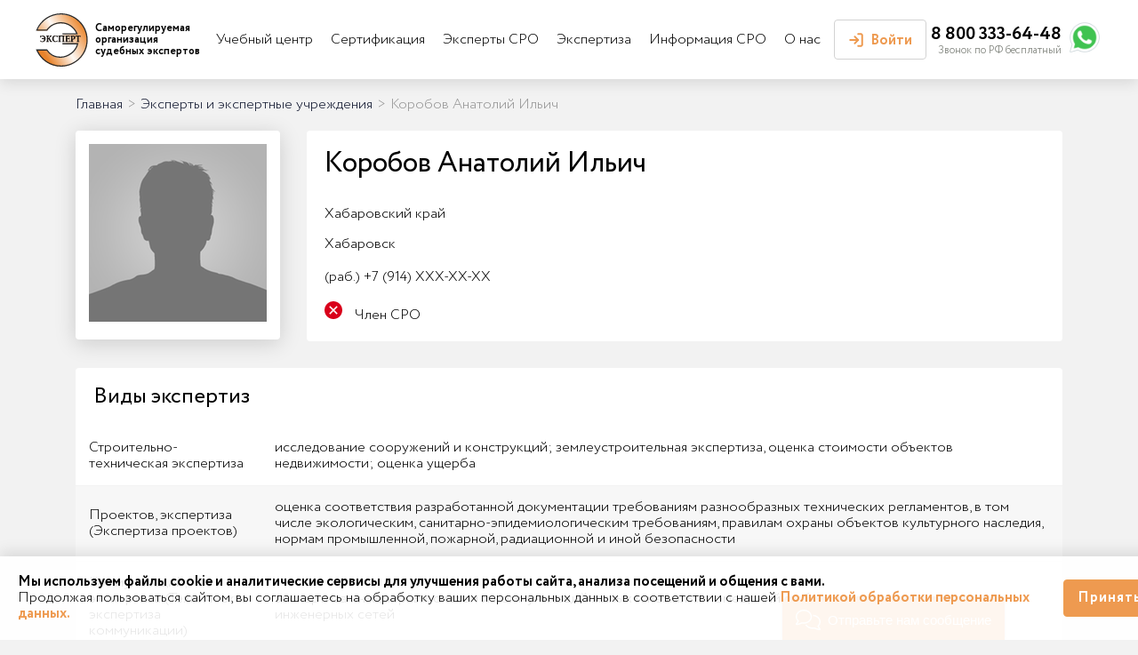

--- FILE ---
content_type: text/html; charset=UTF-8
request_url: https://exprus.ru/experts/6637
body_size: 95595
content:
<!DOCTYPE html>
<html lang="ru">
<head>
    <meta charset="utf-8">
    <meta http-equiv="X-UA-Compatible" content="IE=edge">
    <meta name="theme-color" content="#c9e0e04d">
    <meta name="apple-mobile-web-app-status-bar-style" content="black-translucent">
    <meta name="viewport"
          content="width=device-width, user-scalable=no, initial-scale=1.0, maximum-scale=1.0, minimum-scale=1.0">
    <meta property="og:image" content="https://exprus.ru/images/share.jpg" />

    <link rel="shortcut icon" href="https://exprus.ru/favicon.ico" type="image/x-icon">
    <link rel="apple-touch-icon" sizes="180x180" href="https://exprus.ru/apple-touch-icon.png">
    <link rel="shortcut icon" type="image/png" sizes="120x120" href="https://exprus.ru/favicon-120x120.png">
    <link rel="icon" type="image/png" sizes="64x64" href="https://exprus.ru/favicon-64x64.png">
    <link rel="icon" type="image/png" sizes="32x32" href="https://exprus.ru/favicon-32x32.png">
    <link rel="icon" type="image/png" sizes="16x16" href="https://exprus.ru/favicon-16x16.png">
    <link rel="manifest" href="https://exprus.ru/site.webmanifest">
    <link rel="mask-icon" href="https://exprus.ru/safari-pinned-tab.svg" color="#5bbad5">
    <meta name="apple-mobile-web-app-title" content="СРО судебных экспертов">
    <meta name="application-name" content="СРО судебных экспертов">
    <meta name="msapplication-TileColor" content="#da532c">
    <meta name="theme-color" content="#ffffff">

    <meta name="csrf-token" content="qy2fe9m1CqDVH82Y2JXmjQDNxakR8vuO51gj6ze7">

    <title>Реестр СРО - Коробов Анатолий Ильич</title>
            <meta name="description" content="Коробов Анатолий Ильич - посмотрите актуальные данные об экспертной специализации, выданных сертификатах, допусках, членстве в СРО в едином реестре Саморегулируемой организации судебных экспертов">
        
    <!-- Styles -->
    <link rel="stylesheet" href="/front/css/app.css?id=97a1f55d20a16c570add35ffa04eca9e">
    <!-- Scripts -->
    <script src="/front/js/app.js?id=ac92a5e65149ffebc46fa024390508f1" defer></script>
    <script type="text/javascript">
    const Ziggy = {"url":"https:\/\/exprus.ru","port":null,"defaults":{},"routes":{"login":{"uri":"login","methods":["GET","HEAD"]},"logout":{"uri":"logout","methods":["POST"]},"password.request":{"uri":"forgot-password","methods":["GET","HEAD"]},"password.reset":{"uri":"reset-password\/{token}","methods":["GET","HEAD"],"parameters":["token"]},"password.email":{"uri":"forgot-password","methods":["POST"]},"password.update":{"uri":"reset-password","methods":["POST"]},"register":{"uri":"register","methods":["GET","HEAD"]},"verification.notice":{"uri":"email\/verify","methods":["GET","HEAD"]},"verification.verify":{"uri":"email\/verify\/{id}\/{hash}","methods":["GET","HEAD"],"parameters":["id","hash"]},"verification.send":{"uri":"email\/verification-notification","methods":["POST"]},"user-profile-information.update":{"uri":"user\/profile-information","methods":["PUT"]},"user-password.update":{"uri":"user\/password","methods":["PUT"]},"password.confirmation":{"uri":"user\/confirmed-password-status","methods":["GET","HEAD"]},"password.confirm":{"uri":"user\/confirm-password","methods":["POST"]},"two-factor.login":{"uri":"two-factor-challenge","methods":["GET","HEAD"]},"two-factor.enable":{"uri":"user\/two-factor-authentication","methods":["POST"]},"two-factor.confirm":{"uri":"user\/confirmed-two-factor-authentication","methods":["POST"]},"two-factor.disable":{"uri":"user\/two-factor-authentication","methods":["DELETE"]},"two-factor.qr-code":{"uri":"user\/two-factor-qr-code","methods":["GET","HEAD"]},"two-factor.secret-key":{"uri":"user\/two-factor-secret-key","methods":["GET","HEAD"]},"two-factor.recovery-codes":{"uri":"user\/two-factor-recovery-codes","methods":["GET","HEAD"]},"reviews.list":{"uri":"reviews\/list","methods":["GET","HEAD"]},"reviews.store":{"uri":"reviews\/store","methods":["POST"]},"message.send":{"uri":"message_send","methods":["POST"]},"comment.send":{"uri":"comment_send","methods":["POST"]},"forms.quiz":{"uri":"forms\/quiz","methods":["POST"]},"forms.home":{"uri":"forms\/home","methods":["POST"]},"forms.simple":{"uri":"forms\/simple","methods":["POST"]},"forms.send-video":{"uri":"forms\/send-video","methods":["POST"]},"forms.check-expertise":{"uri":"forms\/check-expertise","methods":["POST"]},"forms.delegate-expertise":{"uri":"forms\/delegate-expertise","methods":["POST"]},"forms.vote":{"uri":"forms\/vote","methods":["POST"]},"resources.regions":{"uri":"resources\/regions","methods":["GET","HEAD"]},"resources.cities":{"uri":"resources\/cities","methods":["GET","HEAD"]},"resources.city":{"uri":"resources\/city","methods":["GET","HEAD"]},"resources.expertise_types":{"uri":"resources\/expertise_types","methods":["GET","HEAD"]},"resources.experts":{"uri":"resources\/experts","methods":["GET","HEAD"]},"resources.search_hints":{"uri":"resources\/search_hints","methods":["GET","HEAD"]},"blog.subscriptions":{"uri":"blog_subscriptions","methods":["POST"]},"blog.subscribe":{"uri":"blog_subscribe","methods":["POST"]},"forms.membership":{"uri":"forms\/membership","methods":["GET","HEAD"]},"forms.membership.store":{"uri":"forms\/membership","methods":["POST"]},"forms.learning":{"uri":"forms\/learning","methods":["GET","HEAD"]},"forms.learning.store":{"uri":"forms\/learning","methods":["POST"]},"forms.certification":{"uri":"forms\/certification","methods":["GET","HEAD"]},"forms.certification.store":{"uri":"forms\/certification","methods":["POST"]},"forms.certification_entity":{"uri":"forms\/certification_entity","methods":["GET","HEAD"]},"forms.certification_entity.store":{"uri":"forms\/certification_entity","methods":["POST"]},"forms.peer_review":{"uri":"forms\/peer_review","methods":["POST"]},"before_login":{"uri":"before_login","methods":["GET","HEAD"]},"forms.membership_auth":{"uri":"forms\/membership_auth","methods":["GET","HEAD"]},"forms.learning_auth":{"uri":"forms\/learning_auth","methods":["GET","HEAD"]},"forms.certification_auth":{"uri":"forms\/certification_auth","methods":["GET","HEAD"]},"data.learning_types":{"uri":"data\/learning_types","methods":["GET","HEAD"]},"data.learning_application":{"uri":"data\/learning_application","methods":["GET","HEAD"]},"account.index":{"uri":"account","methods":["GET","HEAD"]},"account.update":{"uri":"account\/update","methods":["POST"]},"account.user.destroy":{"uri":"account\/user_destroy","methods":["POST"]},"account.natural.update":{"uri":"account\/natural_update","methods":["POST"]},"account.file.update":{"uri":"account\/file_update","methods":["POST"]},"account.file.get":{"uri":"account\/file_get","methods":["GET","HEAD"]},"account.affair.update":{"uri":"account\/affair_update","methods":["POST"]},"account.affair.destroy":{"uri":"account\/affair_destroy","methods":["POST"]},"account.vacancy.update":{"uri":"account\/vacancy_update","methods":["POST"]},"account.expertise.update":{"uri":"account\/expertise_update","methods":["POST"]},"account.entity.update":{"uri":"account\/entity_update","methods":["POST"]},"account.entity.customers.update":{"uri":"account\/entity_customers_update","methods":["POST"]},"account.entity.partners.update":{"uri":"account\/entity_partners_update","methods":["POST"]},"account.membership_file":{"uri":"account\/membership_file","methods":["GET","HEAD"]},"account.learning_application_file":{"uri":"account\/learning_application_file","methods":["GET","HEAD"]},"account.certificate_application_file":{"uri":"account\/certificate_application_file","methods":["GET","HEAD"]},"account.public_documents":{"uri":"account\/public_documents","methods":["GET","HEAD"]},"account.post_public_documents":{"uri":"account\/public_documents","methods":["POST"]},"account.public_doc.del":{"uri":"account\/public_doc_del","methods":["POST"]},"account.sro_file_toggle":{"uri":"account\/sro_file_toggle","methods":["POST"]},"logout_entities":{"uri":"logout_entities","methods":["GET","HEAD"]},"logout_with_redirect":{"uri":"logout_with_redirect","methods":["GET","HEAD"]},"user_files":{"uri":"user_files","methods":["GET","HEAD"]},"back.dashboard":{"uri":"admin","methods":["GET","HEAD"]},"back.settings.edit":{"uri":"admin\/settings","methods":["GET","HEAD"]},"back.settings.update":{"uri":"admin\/settings","methods":["POST"]},"back.users.file":{"uri":"admin\/user_file","methods":["GET","HEAD"]},"back.user_autocomplete":{"uri":"admin\/user_autocomplete","methods":["GET","HEAD"]},"back.user_autocomplete_short":{"uri":"admin\/user_autocomplete_short","methods":["GET","HEAD"]},"back.users.pivot":{"uri":"admin\/user_pivot","methods":["GET","HEAD"]},"back.users.export":{"uri":"admin\/user_export","methods":["POST"]},"back.users.check_displayed":{"uri":"admin\/user_check_displayed","methods":["GET","HEAD"]},"back.users.restore":{"uri":"admin\/users\/restore\/{id}","methods":["GET","HEAD"],"parameters":["id"]},"back.users.index":{"uri":"admin\/users","methods":["GET","HEAD"]},"back.users.create":{"uri":"admin\/users\/create","methods":["GET","HEAD"]},"back.users.store":{"uri":"admin\/users","methods":["POST"]},"back.users.edit":{"uri":"admin\/users\/{user}\/edit","methods":["GET","HEAD"],"parameters":["user"],"bindings":{"user":"id"}},"back.users.update":{"uri":"admin\/users\/{user}","methods":["PUT","PATCH"],"parameters":["user"],"bindings":{"user":"id"}},"back.users.destroy":{"uri":"admin\/users\/{user}","methods":["DELETE"],"parameters":["user"],"bindings":{"user":"id"}},"back.regions.index":{"uri":"admin\/regions","methods":["GET","HEAD"]},"back.regions.create":{"uri":"admin\/regions\/create","methods":["GET","HEAD"]},"back.regions.store":{"uri":"admin\/regions","methods":["POST"]},"back.regions.edit":{"uri":"admin\/regions\/{region}\/edit","methods":["GET","HEAD"],"parameters":["region"],"bindings":{"region":"id"}},"back.regions.update":{"uri":"admin\/regions\/{region}","methods":["PUT","PATCH"],"parameters":["region"],"bindings":{"region":"id"}},"back.regions.destroy":{"uri":"admin\/regions\/{region}","methods":["DELETE"],"parameters":["region"],"bindings":{"region":"id"}},"back.cities.index":{"uri":"admin\/cities","methods":["GET","HEAD"]},"back.cities.create":{"uri":"admin\/cities\/create","methods":["GET","HEAD"]},"back.cities.store":{"uri":"admin\/cities","methods":["POST"]},"back.cities.edit":{"uri":"admin\/cities\/{city}\/edit","methods":["GET","HEAD"],"parameters":["city"],"bindings":{"city":"id"}},"back.cities.update":{"uri":"admin\/cities\/{city}","methods":["PUT","PATCH"],"parameters":["city"],"bindings":{"city":"id"}},"back.cities.destroy":{"uri":"admin\/cities\/{city}","methods":["DELETE"],"parameters":["city"],"bindings":{"city":"id"}},"back.learning_types.index":{"uri":"admin\/learning_types","methods":["GET","HEAD"]},"back.learning_types.create":{"uri":"admin\/learning_types\/create","methods":["GET","HEAD"]},"back.learning_types.store":{"uri":"admin\/learning_types","methods":["POST"]},"back.learning_types.edit":{"uri":"admin\/learning_types\/{learning_type}\/edit","methods":["GET","HEAD"],"parameters":["learning_type"],"bindings":{"learning_type":"id"}},"back.learning_types.update":{"uri":"admin\/learning_types\/{learning_type}","methods":["PUT","PATCH"],"parameters":["learning_type"],"bindings":{"learning_type":"id"}},"back.learning_types.destroy":{"uri":"admin\/learning_types\/{learning_type}","methods":["DELETE"],"parameters":["learning_type"],"bindings":{"learning_type":"id"}},"back.learning_groups.index":{"uri":"admin\/learning_groups","methods":["GET","HEAD"]},"back.learning_groups.create":{"uri":"admin\/learning_groups\/create","methods":["GET","HEAD"]},"back.learning_groups.store":{"uri":"admin\/learning_groups","methods":["POST"]},"back.learning_groups.edit":{"uri":"admin\/learning_groups\/{learning_group}\/edit","methods":["GET","HEAD"],"parameters":["learning_group"],"bindings":{"learning_group":"id"}},"back.learning_groups.update":{"uri":"admin\/learning_groups\/{learning_group}","methods":["PUT","PATCH"],"parameters":["learning_group"],"bindings":{"learning_group":"id"}},"back.learning_groups.destroy":{"uri":"admin\/learning_groups\/{learning_group}","methods":["DELETE"],"parameters":["learning_group"],"bindings":{"learning_group":"id"}},"back.certificate_types.index":{"uri":"admin\/certificate_types","methods":["GET","HEAD"]},"back.certificate_types.create":{"uri":"admin\/certificate_types\/create","methods":["GET","HEAD"]},"back.certificate_types.store":{"uri":"admin\/certificate_types","methods":["POST"]},"back.certificate_types.edit":{"uri":"admin\/certificate_types\/{certificate_type}\/edit","methods":["GET","HEAD"],"parameters":["certificate_type"],"bindings":{"certificate_type":"id"}},"back.certificate_types.update":{"uri":"admin\/certificate_types\/{certificate_type}","methods":["PUT","PATCH"],"parameters":["certificate_type"],"bindings":{"certificate_type":"id"}},"back.certificate_types.destroy":{"uri":"admin\/certificate_types\/{certificate_type}","methods":["DELETE"],"parameters":["certificate_type"],"bindings":{"certificate_type":"id"}},"back.certificate_groups.index":{"uri":"admin\/certificate_groups","methods":["GET","HEAD"]},"back.certificate_groups.create":{"uri":"admin\/certificate_groups\/create","methods":["GET","HEAD"]},"back.certificate_groups.store":{"uri":"admin\/certificate_groups","methods":["POST"]},"back.certificate_groups.edit":{"uri":"admin\/certificate_groups\/{certificate_group}\/edit","methods":["GET","HEAD"],"parameters":["certificate_group"],"bindings":{"certificate_group":"id"}},"back.certificate_groups.update":{"uri":"admin\/certificate_groups\/{certificate_group}","methods":["PUT","PATCH"],"parameters":["certificate_group"],"bindings":{"certificate_group":"id"}},"back.certificate_groups.destroy":{"uri":"admin\/certificate_groups\/{certificate_group}","methods":["DELETE"],"parameters":["certificate_group"],"bindings":{"certificate_group":"id"}},"back.expertise_types.index":{"uri":"admin\/expertise_types","methods":["GET","HEAD"]},"back.expertise_types.create":{"uri":"admin\/expertise_types\/create","methods":["GET","HEAD"]},"back.expertise_types.store":{"uri":"admin\/expertise_types","methods":["POST"]},"back.expertise_types.edit":{"uri":"admin\/expertise_types\/{expertise_type}\/edit","methods":["GET","HEAD"],"parameters":["expertise_type"],"bindings":{"expertise_type":"id"}},"back.expertise_types.update":{"uri":"admin\/expertise_types\/{expertise_type}","methods":["PUT","PATCH"],"parameters":["expertise_type"],"bindings":{"expertise_type":"id"}},"back.expertise_types.destroy":{"uri":"admin\/expertise_types\/{expertise_type}","methods":["DELETE"],"parameters":["expertise_type"],"bindings":{"expertise_type":"id"}},"back.page_diff":{"uri":"admin\/page_diff\/{id}","methods":["GET","HEAD"],"parameters":["id"]},"back.restore_content":{"uri":"admin\/restore_content\/{id}","methods":["GET","HEAD"],"parameters":["id"]},"back.pages.index":{"uri":"admin\/pages","methods":["GET","HEAD"]},"back.pages.create":{"uri":"admin\/pages\/create","methods":["GET","HEAD"]},"back.pages.store":{"uri":"admin\/pages","methods":["POST"]},"back.pages.edit":{"uri":"admin\/pages\/{page}\/edit","methods":["GET","HEAD"],"parameters":["page"],"bindings":{"page":"id"}},"back.pages.update":{"uri":"admin\/pages\/{page}","methods":["PUT","PATCH"],"parameters":["page"],"bindings":{"page":"id"}},"back.pages.destroy":{"uri":"admin\/pages\/{page}","methods":["DELETE"],"parameters":["page"],"bindings":{"page":"id"}},"back.blogs.save_many":{"uri":"admin\/blogs_save_many","methods":["POST"]},"back.blogs.index":{"uri":"admin\/blogs","methods":["GET","HEAD"]},"back.blogs.create":{"uri":"admin\/blogs\/create","methods":["GET","HEAD"]},"back.blogs.store":{"uri":"admin\/blogs","methods":["POST"]},"back.blogs.edit":{"uri":"admin\/blogs\/{blog}\/edit","methods":["GET","HEAD"],"parameters":["blog"],"bindings":{"blog":"id"}},"back.blogs.update":{"uri":"admin\/blogs\/{blog}","methods":["PUT","PATCH"],"parameters":["blog"],"bindings":{"blog":"id"}},"back.blogs.destroy":{"uri":"admin\/blogs\/{blog}","methods":["DELETE"],"parameters":["blog"],"bindings":{"blog":"id"}},"back.banners.index":{"uri":"admin\/banners","methods":["GET","HEAD"]},"back.banners.create":{"uri":"admin\/banners\/create","methods":["GET","HEAD"]},"back.banners.store":{"uri":"admin\/banners","methods":["POST"]},"back.banners.edit":{"uri":"admin\/banners\/{banner}\/edit","methods":["GET","HEAD"],"parameters":["banner"],"bindings":{"banner":"id"}},"back.banners.update":{"uri":"admin\/banners\/{banner}","methods":["PUT","PATCH"],"parameters":["banner"],"bindings":{"banner":"id"}},"back.banners.destroy":{"uri":"admin\/banners\/{banner}","methods":["DELETE"],"parameters":["banner"],"bindings":{"banner":"id"}},"back.articles.index":{"uri":"admin\/articles","methods":["GET","HEAD"]},"back.articles.create":{"uri":"admin\/articles\/create","methods":["GET","HEAD"]},"back.articles.store":{"uri":"admin\/articles","methods":["POST"]},"back.articles.edit":{"uri":"admin\/articles\/{article}\/edit","methods":["GET","HEAD"],"parameters":["article"],"bindings":{"article":"id"}},"back.articles.update":{"uri":"admin\/articles\/{article}","methods":["PUT","PATCH"],"parameters":["article"],"bindings":{"article":"id"}},"back.articles.destroy":{"uri":"admin\/articles\/{article}","methods":["DELETE"],"parameters":["article"],"bindings":{"article":"id"}},"back.affairs.index":{"uri":"admin\/affairs","methods":["GET","HEAD"]},"back.affairs.create":{"uri":"admin\/affairs\/create","methods":["GET","HEAD"]},"back.affairs.store":{"uri":"admin\/affairs","methods":["POST"]},"back.affairs.edit":{"uri":"admin\/affairs\/{affair}\/edit","methods":["GET","HEAD"],"parameters":["affair"],"bindings":{"affair":"id"}},"back.affairs.update":{"uri":"admin\/affairs\/{affair}","methods":["PUT","PATCH"],"parameters":["affair"],"bindings":{"affair":"id"}},"back.affairs.destroy":{"uri":"admin\/affairs\/{affair}","methods":["DELETE"],"parameters":["affair"],"bindings":{"affair":"id"}},"back.reviews.index":{"uri":"admin\/reviews","methods":["GET","HEAD"]},"back.reviews.create":{"uri":"admin\/reviews\/create","methods":["GET","HEAD"]},"back.reviews.store":{"uri":"admin\/reviews","methods":["POST"]},"back.reviews.edit":{"uri":"admin\/reviews\/{review}\/edit","methods":["GET","HEAD"],"parameters":["review"],"bindings":{"review":"id"}},"back.reviews.update":{"uri":"admin\/reviews\/{review}","methods":["PUT","PATCH"],"parameters":["review"],"bindings":{"review":"id"}},"back.reviews.destroy":{"uri":"admin\/reviews\/{review}","methods":["DELETE"],"parameters":["review"],"bindings":{"review":"id"}},"back.phones.index":{"uri":"admin\/phones","methods":["GET","HEAD"]},"back.phones.create":{"uri":"admin\/phones\/create","methods":["GET","HEAD"]},"back.phones.store":{"uri":"admin\/phones","methods":["POST"]},"back.phones.edit":{"uri":"admin\/phones\/{phone}\/edit","methods":["GET","HEAD"],"parameters":["phone"],"bindings":{"phone":"id"}},"back.phones.update":{"uri":"admin\/phones\/{phone}","methods":["PUT","PATCH"],"parameters":["phone"],"bindings":{"phone":"id"}},"back.phones.destroy":{"uri":"admin\/phones\/{phone}","methods":["DELETE"],"parameters":["phone"],"bindings":{"phone":"id"}},"back.vacancies.index":{"uri":"admin\/vacancies","methods":["GET","HEAD"]},"back.vacancies.create":{"uri":"admin\/vacancies\/create","methods":["GET","HEAD"]},"back.vacancies.store":{"uri":"admin\/vacancies","methods":["POST"]},"back.vacancies.edit":{"uri":"admin\/vacancies\/{vacancy}\/edit","methods":["GET","HEAD"],"parameters":["vacancy"],"bindings":{"vacancy":"id"}},"back.vacancies.update":{"uri":"admin\/vacancies\/{vacancy}","methods":["PUT","PATCH"],"parameters":["vacancy"],"bindings":{"vacancy":"id"}},"back.vacancies.destroy":{"uri":"admin\/vacancies\/{vacancy}","methods":["DELETE"],"parameters":["vacancy"],"bindings":{"vacancy":"id"}},"back.user_naturals.index":{"uri":"admin\/user_naturals","methods":["GET","HEAD"]},"back.user_naturals.create":{"uri":"admin\/user_naturals\/create","methods":["GET","HEAD"]},"back.user_naturals.store":{"uri":"admin\/user_naturals","methods":["POST"]},"back.user_naturals.edit":{"uri":"admin\/user_naturals\/{user_natural}\/edit","methods":["GET","HEAD"],"parameters":["user_natural"]},"back.user_naturals.update":{"uri":"admin\/user_naturals\/{user_natural}","methods":["PUT","PATCH"],"parameters":["user_natural"]},"back.user_naturals.destroy":{"uri":"admin\/user_naturals\/{user_natural}","methods":["DELETE"],"parameters":["user_natural"]},"back.user_entities.index":{"uri":"admin\/user_entities","methods":["GET","HEAD"]},"back.user_entities.create":{"uri":"admin\/user_entities\/create","methods":["GET","HEAD"]},"back.user_entities.store":{"uri":"admin\/user_entities","methods":["POST"]},"back.user_entities.edit":{"uri":"admin\/user_entities\/{user_entity}\/edit","methods":["GET","HEAD"],"parameters":["user_entity"]},"back.user_entities.update":{"uri":"admin\/user_entities\/{user_entity}","methods":["PUT","PATCH"],"parameters":["user_entity"]},"back.user_entities.destroy":{"uri":"admin\/user_entities\/{user_entity}","methods":["DELETE"],"parameters":["user_entity"]},"back.user_ext_educations.index":{"uri":"admin\/user_ext_educations","methods":["GET","HEAD"]},"back.user_ext_educations.create":{"uri":"admin\/user_ext_educations\/create","methods":["GET","HEAD"]},"back.user_ext_educations.store":{"uri":"admin\/user_ext_educations","methods":["POST"]},"back.user_ext_educations.edit":{"uri":"admin\/user_ext_educations\/{user_ext_education}\/edit","methods":["GET","HEAD"],"parameters":["user_ext_education"]},"back.user_ext_educations.update":{"uri":"admin\/user_ext_educations\/{user_ext_education}","methods":["PUT","PATCH"],"parameters":["user_ext_education"]},"back.user_ext_educations.destroy":{"uri":"admin\/user_ext_educations\/{user_ext_education}","methods":["DELETE"],"parameters":["user_ext_education"]},"back.learnings.index":{"uri":"admin\/learnings","methods":["GET","HEAD"]},"back.learnings.create":{"uri":"admin\/learnings\/create","methods":["GET","HEAD"]},"back.learnings.store":{"uri":"admin\/learnings","methods":["POST"]},"back.learnings.edit":{"uri":"admin\/learnings\/{learning}\/edit","methods":["GET","HEAD"],"parameters":["learning"],"bindings":{"learning":"id"}},"back.learnings.update":{"uri":"admin\/learnings\/{learning}","methods":["PUT","PATCH"],"parameters":["learning"],"bindings":{"learning":"id"}},"back.learnings.destroy":{"uri":"admin\/learnings\/{learning}","methods":["DELETE"],"parameters":["learning"],"bindings":{"learning":"id"}},"back.learning_applications.index":{"uri":"admin\/learning_applications","methods":["GET","HEAD"]},"back.learning_applications.create":{"uri":"admin\/learning_applications\/create","methods":["GET","HEAD"]},"back.learning_applications.store":{"uri":"admin\/learning_applications","methods":["POST"]},"back.learning_applications.edit":{"uri":"admin\/learning_applications\/{learning_application}\/edit","methods":["GET","HEAD"],"parameters":["learning_application"],"bindings":{"learning_application":"id"}},"back.learning_applications.update":{"uri":"admin\/learning_applications\/{learning_application}","methods":["PUT","PATCH"],"parameters":["learning_application"],"bindings":{"learning_application":"id"}},"back.learning_applications.destroy":{"uri":"admin\/learning_applications\/{learning_application}","methods":["DELETE"],"parameters":["learning_application"],"bindings":{"learning_application":"id"}},"back.certificates.index":{"uri":"admin\/certificates","methods":["GET","HEAD"]},"back.certificates.create":{"uri":"admin\/certificates\/create","methods":["GET","HEAD"]},"back.certificates.store":{"uri":"admin\/certificates","methods":["POST"]},"back.certificates.edit":{"uri":"admin\/certificates\/{certificate}\/edit","methods":["GET","HEAD"],"parameters":["certificate"],"bindings":{"certificate":"id"}},"back.certificates.update":{"uri":"admin\/certificates\/{certificate}","methods":["PUT","PATCH"],"parameters":["certificate"],"bindings":{"certificate":"id"}},"back.certificates.destroy":{"uri":"admin\/certificates\/{certificate}","methods":["DELETE"],"parameters":["certificate"],"bindings":{"certificate":"id"}},"back.expertises.index":{"uri":"admin\/expertises","methods":["GET","HEAD"]},"back.expertises.create":{"uri":"admin\/expertises\/create","methods":["GET","HEAD"]},"back.expertises.store":{"uri":"admin\/expertises","methods":["POST"]},"back.expertises.edit":{"uri":"admin\/expertises\/{expertise}\/edit","methods":["GET","HEAD"],"parameters":["expertise"],"bindings":{"expertise":"id"}},"back.expertises.update":{"uri":"admin\/expertises\/{expertise}","methods":["PUT","PATCH"],"parameters":["expertise"],"bindings":{"expertise":"id"}},"back.expertises.destroy":{"uri":"admin\/expertises\/{expertise}","methods":["DELETE"],"parameters":["expertise"],"bindings":{"expertise":"id"}},"back.expertise_names.index":{"uri":"admin\/expertise_names","methods":["GET","HEAD"]},"back.expertise_names.create":{"uri":"admin\/expertise_names\/create","methods":["GET","HEAD"]},"back.expertise_names.store":{"uri":"admin\/expertise_names","methods":["POST"]},"back.expertise_names.edit":{"uri":"admin\/expertise_names\/{expertise_name}\/edit","methods":["GET","HEAD"],"parameters":["expertise_name"]},"back.expertise_names.update":{"uri":"admin\/expertise_names\/{expertise_name}","methods":["PUT","PATCH"],"parameters":["expertise_name"]},"back.expertise_names.destroy":{"uri":"admin\/expertise_names\/{expertise_name}","methods":["DELETE"],"parameters":["expertise_name"]},"back.certificate_applications.index":{"uri":"admin\/certificate_applications","methods":["GET","HEAD"]},"back.certificate_applications.create":{"uri":"admin\/certificate_applications\/create","methods":["GET","HEAD"]},"back.certificate_applications.store":{"uri":"admin\/certificate_applications","methods":["POST"]},"back.certificate_applications.edit":{"uri":"admin\/certificate_applications\/{certificate_application}\/edit","methods":["GET","HEAD"],"parameters":["certificate_application"],"bindings":{"certificate_application":"id"}},"back.certificate_applications.update":{"uri":"admin\/certificate_applications\/{certificate_application}","methods":["PUT","PATCH"],"parameters":["certificate_application"],"bindings":{"certificate_application":"id"}},"back.certificate_applications.destroy":{"uri":"admin\/certificate_applications\/{certificate_application}","methods":["DELETE"],"parameters":["certificate_application"],"bindings":{"certificate_application":"id"}},"back.memberships.index":{"uri":"admin\/memberships","methods":["GET","HEAD"]},"back.memberships.create":{"uri":"admin\/memberships\/create","methods":["GET","HEAD"]},"back.memberships.store":{"uri":"admin\/memberships","methods":["POST"]},"back.memberships.edit":{"uri":"admin\/memberships\/{membership}\/edit","methods":["GET","HEAD"],"parameters":["membership"],"bindings":{"membership":"id"}},"back.memberships.update":{"uri":"admin\/memberships\/{membership}","methods":["PUT","PATCH"],"parameters":["membership"],"bindings":{"membership":"id"}},"back.memberships.destroy":{"uri":"admin\/memberships\/{membership}","methods":["DELETE"],"parameters":["membership"],"bindings":{"membership":"id"}},"back.questions.index":{"uri":"admin\/questions","methods":["GET","HEAD"]},"back.questions.create":{"uri":"admin\/questions\/create","methods":["GET","HEAD"]},"back.questions.store":{"uri":"admin\/questions","methods":["POST"]},"back.questions.edit":{"uri":"admin\/questions\/{question}\/edit","methods":["GET","HEAD"],"parameters":["question"],"bindings":{"question":"id"}},"back.questions.update":{"uri":"admin\/questions\/{question}","methods":["PUT","PATCH"],"parameters":["question"],"bindings":{"question":"id"}},"back.questions.destroy":{"uri":"admin\/questions\/{question}","methods":["DELETE"],"parameters":["question"],"bindings":{"question":"id"}},"back.comments.index":{"uri":"admin\/comments","methods":["GET","HEAD"]},"back.comments.edit":{"uri":"admin\/comments\/{comment}\/edit","methods":["GET","HEAD"],"parameters":["comment"],"bindings":{"comment":"id"}},"back.comments.update":{"uri":"admin\/comments\/{comment}","methods":["PUT","PATCH"],"parameters":["comment"],"bindings":{"comment":"id"}},"back.comments.destroy":{"uri":"admin\/comments\/{comment}","methods":["DELETE"],"parameters":["comment"],"bindings":{"comment":"id"}},"back.peer_reviews.index":{"uri":"admin\/peer_reviews","methods":["GET","HEAD"]},"back.peer_reviews.edit":{"uri":"admin\/peer_reviews\/{peer_review}\/edit","methods":["GET","HEAD"],"parameters":["peer_review"],"bindings":{"peer_review":"id"}},"back.peer_reviews.update":{"uri":"admin\/peer_reviews\/{peer_review}","methods":["PUT","PATCH"],"parameters":["peer_review"],"bindings":{"peer_review":"id"}},"back.peer_reviews.destroy":{"uri":"admin\/peer_reviews\/{peer_review}","methods":["DELETE"],"parameters":["peer_review"],"bindings":{"peer_review":"id"}},"back.sro_files.index":{"uri":"admin\/sro_files","methods":["GET","HEAD"]},"back.sro_files.create":{"uri":"admin\/sro_files\/create","methods":["GET","HEAD"]},"back.sro_files.store":{"uri":"admin\/sro_files","methods":["POST"]},"back.sro_files.edit":{"uri":"admin\/sro_files\/{sro_file}\/edit","methods":["GET","HEAD"],"parameters":["sro_file"],"bindings":{"sro_file":"id"}},"back.sro_files.update":{"uri":"admin\/sro_files\/{sro_file}","methods":["PUT","PATCH"],"parameters":["sro_file"],"bindings":{"sro_file":"id"}},"back.sro_files.destroy":{"uri":"admin\/sro_files\/{sro_file}","methods":["DELETE"],"parameters":["sro_file"],"bindings":{"sro_file":"id"}},"back.ip_log":{"uri":"admin\/ip_log","methods":["GET","HEAD"]},"back.ip_block":{"uri":"admin\/ip_block","methods":["GET","HEAD"]},"back.ip_add_block":{"uri":"admin\/ip_add_block","methods":["POST"]},"back.ip_remove_block":{"uri":"admin\/ip_remove_block","methods":["POST"]},"back.newsletters.save_many":{"uri":"admin\/newsletters_save_many","methods":["POST"]},"back.newsletters.add_user":{"uri":"admin\/newsletters_add_user","methods":["POST"]},"back.newsletters.add_user_list":{"uri":"admin\/newsletters_add_user_list","methods":["POST"]},"back.newsletters.remove_user":{"uri":"admin\/newsletters_remove_user","methods":["POST"]},"back.newsletters.create_from_array":{"uri":"admin\/newsletters_create_from_array","methods":["POST"]},"back.newsletters.index":{"uri":"admin\/newsletters","methods":["GET","HEAD"]},"back.newsletters.create":{"uri":"admin\/newsletters\/create","methods":["GET","HEAD"]},"back.newsletters.store":{"uri":"admin\/newsletters","methods":["POST"]},"back.newsletters.edit":{"uri":"admin\/newsletters\/{newsletter}\/edit","methods":["GET","HEAD"],"parameters":["newsletter"],"bindings":{"newsletter":"id"}},"back.newsletters.update":{"uri":"admin\/newsletters\/{newsletter}","methods":["PUT","PATCH"],"parameters":["newsletter"],"bindings":{"newsletter":"id"}},"back.newsletters.destroy":{"uri":"admin\/newsletters\/{newsletter}","methods":["DELETE"],"parameters":["newsletter"],"bindings":{"newsletter":"id"}},"back.mails.index":{"uri":"admin\/mails","methods":["GET","HEAD"]},"back.mails.create":{"uri":"admin\/mails\/create","methods":["GET","HEAD"]},"back.mails.store":{"uri":"admin\/mails","methods":["POST"]},"back.mails.edit":{"uri":"admin\/mails\/{mail}\/edit","methods":["GET","HEAD"],"parameters":["mail"],"bindings":{"mail":"id"}},"back.mails.update":{"uri":"admin\/mails\/{mail}","methods":["PUT","PATCH"],"parameters":["mail"],"bindings":{"mail":"id"}},"back.mails.destroy":{"uri":"admin\/mails\/{mail}","methods":["DELETE"],"parameters":["mail"],"bindings":{"mail":"id"}},"back.mails.send":{"uri":"admin\/mail_send","methods":["POST"]},"back.log":{"uri":"admin\/log","methods":["GET","HEAD"]},"back.mail_templates.index":{"uri":"admin\/mail_templates","methods":["GET","HEAD"]},"back.mail_templates.edit":{"uri":"admin\/mail_templates\/{mail_template}\/edit","methods":["GET","HEAD"],"parameters":["mail_template"],"bindings":{"mail_template":"id"}},"back.mail_templates.update":{"uri":"admin\/mail_templates\/{mail_template}","methods":["PUT","PATCH"],"parameters":["mail_template"],"bindings":{"mail_template":"id"}},"back.ckeditor.upload":{"uri":"admin\/ckeditor\/upload","methods":["POST"]},"back.apkk_certs.index":{"uri":"admin\/apkk_certs","methods":["GET","HEAD"]},"back.apkk_certs.create":{"uri":"admin\/apkk_certs\/create","methods":["GET","HEAD"]},"back.apkk_certs.store":{"uri":"admin\/apkk_certs","methods":["POST"]},"back.apkk_certs.edit":{"uri":"admin\/apkk_certs\/{apkk_cert}\/edit","methods":["GET","HEAD"],"parameters":["apkk_cert"],"bindings":{"apkk_cert":"id"}},"back.apkk_certs.update":{"uri":"admin\/apkk_certs\/{apkk_cert}","methods":["PUT","PATCH"],"parameters":["apkk_cert"],"bindings":{"apkk_cert":"id"}},"back.apkk_certs.destroy":{"uri":"admin\/apkk_certs\/{apkk_cert}","methods":["DELETE"],"parameters":["apkk_cert"],"bindings":{"apkk_cert":"id"}},"back.apkk_certs.search_users":{"uri":"admin\/apkk_certs\/search_users","methods":["GET","HEAD"]},"back.apkk_certs.create_user":{"uri":"admin\/apkk_certs\/create_user","methods":["POST"]},"back.apkk_certs.search_themes":{"uri":"admin\/apkk_certs\/search_themes","methods":["GET","HEAD"]},"back.apkk_certs.create_theme":{"uri":"admin\/apkk_certs\/create_theme","methods":["POST"]},"cache_clear":{"uri":"clear","methods":["GET","HEAD"]},"cert.grid":{"uri":"cert-seminar\/grid","methods":["GET","HEAD"]}}};

    !function(t,r){"object"==typeof exports&&"undefined"!=typeof module?module.exports=r():"function"==typeof define&&define.amd?define(r):(t||self).route=r()}(this,function(){function t(t,r){for(var e=0;e<r.length;e++){var n=r[e];n.enumerable=n.enumerable||!1,n.configurable=!0,"value"in n&&(n.writable=!0),Object.defineProperty(t,"symbol"==typeof(o=function(t,r){if("object"!=typeof t||null===t)return t;var e=t[Symbol.toPrimitive];if(void 0!==e){var n=e.call(t,"string");if("object"!=typeof n)return n;throw new TypeError("@@toPrimitive must return a primitive value.")}return String(t)}(n.key))?o:String(o),n)}var o}function r(r,e,n){return e&&t(r.prototype,e),n&&t(r,n),Object.defineProperty(r,"prototype",{writable:!1}),r}function e(){return e=Object.assign?Object.assign.bind():function(t){for(var r=1;r<arguments.length;r++){var e=arguments[r];for(var n in e)Object.prototype.hasOwnProperty.call(e,n)&&(t[n]=e[n])}return t},e.apply(this,arguments)}function n(t){return n=Object.setPrototypeOf?Object.getPrototypeOf.bind():function(t){return t.__proto__||Object.getPrototypeOf(t)},n(t)}function o(t,r){return o=Object.setPrototypeOf?Object.setPrototypeOf.bind():function(t,r){return t.__proto__=r,t},o(t,r)}function i(t,r,e){return i=function(){if("undefined"==typeof Reflect||!Reflect.construct)return!1;if(Reflect.construct.sham)return!1;if("function"==typeof Proxy)return!0;try{return Boolean.prototype.valueOf.call(Reflect.construct(Boolean,[],function(){})),!0}catch(t){return!1}}()?Reflect.construct.bind():function(t,r,e){var n=[null];n.push.apply(n,r);var i=new(Function.bind.apply(t,n));return e&&o(i,e.prototype),i},i.apply(null,arguments)}function u(t){var r="function"==typeof Map?new Map:void 0;return u=function(t){if(null===t||-1===Function.toString.call(t).indexOf("[native code]"))return t;if("function"!=typeof t)throw new TypeError("Super expression must either be null or a function");if(void 0!==r){if(r.has(t))return r.get(t);r.set(t,e)}function e(){return i(t,arguments,n(this).constructor)}return e.prototype=Object.create(t.prototype,{constructor:{value:e,enumerable:!1,writable:!0,configurable:!0}}),o(e,t)},u(t)}var f=String.prototype.replace,a=/%20/g,c="RFC3986",l={default:c,formatters:{RFC1738:function(t){return f.call(t,a,"+")},RFC3986:function(t){return String(t)}},RFC1738:"RFC1738",RFC3986:c},s=Object.prototype.hasOwnProperty,v=Array.isArray,p=function(){for(var t=[],r=0;r<256;++r)t.push("%"+((r<16?"0":"")+r.toString(16)).toUpperCase());return t}(),y=function(t,r){for(var e=r&&r.plainObjects?Object.create(null):{},n=0;n<t.length;++n)void 0!==t[n]&&(e[n]=t[n]);return e},d={arrayToObject:y,assign:function(t,r){return Object.keys(r).reduce(function(t,e){return t[e]=r[e],t},t)},combine:function(t,r){return[].concat(t,r)},compact:function(t){for(var r=[{obj:{o:t},prop:"o"}],e=[],n=0;n<r.length;++n)for(var o=r[n],i=o.obj[o.prop],u=Object.keys(i),f=0;f<u.length;++f){var a=u[f],c=i[a];"object"==typeof c&&null!==c&&-1===e.indexOf(c)&&(r.push({obj:i,prop:a}),e.push(c))}return function(t){for(;t.length>1;){var r=t.pop(),e=r.obj[r.prop];if(v(e)){for(var n=[],o=0;o<e.length;++o)void 0!==e[o]&&n.push(e[o]);r.obj[r.prop]=n}}}(r),t},decode:function(t,r,e){var n=t.replace(/\+/g," ");if("iso-8859-1"===e)return n.replace(/%[0-9a-f]{2}/gi,unescape);try{return decodeURIComponent(n)}catch(t){return n}},encode:function(t,r,e,n,o){if(0===t.length)return t;var i=t;if("symbol"==typeof t?i=Symbol.prototype.toString.call(t):"string"!=typeof t&&(i=String(t)),"iso-8859-1"===e)return escape(i).replace(/%u[0-9a-f]{4}/gi,function(t){return"%26%23"+parseInt(t.slice(2),16)+"%3B"});for(var u="",f=0;f<i.length;++f){var a=i.charCodeAt(f);45===a||46===a||95===a||126===a||a>=48&&a<=57||a>=65&&a<=90||a>=97&&a<=122||o===l.RFC1738&&(40===a||41===a)?u+=i.charAt(f):a<128?u+=p[a]:a<2048?u+=p[192|a>>6]+p[128|63&a]:a<55296||a>=57344?u+=p[224|a>>12]+p[128|a>>6&63]+p[128|63&a]:(a=65536+((1023&a)<<10|1023&i.charCodeAt(f+=1)),u+=p[240|a>>18]+p[128|a>>12&63]+p[128|a>>6&63]+p[128|63&a])}return u},isBuffer:function(t){return!(!t||"object"!=typeof t||!(t.constructor&&t.constructor.isBuffer&&t.constructor.isBuffer(t)))},isRegExp:function(t){return"[object RegExp]"===Object.prototype.toString.call(t)},maybeMap:function(t,r){if(v(t)){for(var e=[],n=0;n<t.length;n+=1)e.push(r(t[n]));return e}return r(t)},merge:function t(r,e,n){if(!e)return r;if("object"!=typeof e){if(v(r))r.push(e);else{if(!r||"object"!=typeof r)return[r,e];(n&&(n.plainObjects||n.allowPrototypes)||!s.call(Object.prototype,e))&&(r[e]=!0)}return r}if(!r||"object"!=typeof r)return[r].concat(e);var o=r;return v(r)&&!v(e)&&(o=y(r,n)),v(r)&&v(e)?(e.forEach(function(e,o){if(s.call(r,o)){var i=r[o];i&&"object"==typeof i&&e&&"object"==typeof e?r[o]=t(i,e,n):r.push(e)}else r[o]=e}),r):Object.keys(e).reduce(function(r,o){var i=e[o];return r[o]=s.call(r,o)?t(r[o],i,n):i,r},o)}},b=Object.prototype.hasOwnProperty,h={brackets:function(t){return t+"[]"},comma:"comma",indices:function(t,r){return t+"["+r+"]"},repeat:function(t){return t}},g=Array.isArray,m=String.prototype.split,j=Array.prototype.push,w=function(t,r){j.apply(t,g(r)?r:[r])},O=Date.prototype.toISOString,E=l.default,R={addQueryPrefix:!1,allowDots:!1,charset:"utf-8",charsetSentinel:!1,delimiter:"&",encode:!0,encoder:d.encode,encodeValuesOnly:!1,format:E,formatter:l.formatters[E],indices:!1,serializeDate:function(t){return O.call(t)},skipNulls:!1,strictNullHandling:!1},S=function t(r,e,n,o,i,u,f,a,c,l,s,v,p,y){var b,h=r;if("function"==typeof f?h=f(e,h):h instanceof Date?h=l(h):"comma"===n&&g(h)&&(h=d.maybeMap(h,function(t){return t instanceof Date?l(t):t})),null===h){if(o)return u&&!p?u(e,R.encoder,y,"key",s):e;h=""}if("string"==typeof(b=h)||"number"==typeof b||"boolean"==typeof b||"symbol"==typeof b||"bigint"==typeof b||d.isBuffer(h)){if(u){var j=p?e:u(e,R.encoder,y,"key",s);if("comma"===n&&p){for(var O=m.call(String(h),","),E="",S=0;S<O.length;++S)E+=(0===S?"":",")+v(u(O[S],R.encoder,y,"value",s));return[v(j)+"="+E]}return[v(j)+"="+v(u(h,R.encoder,y,"value",s))]}return[v(e)+"="+v(String(h))]}var T,k=[];if(void 0===h)return k;if("comma"===n&&g(h))T=[{value:h.length>0?h.join(",")||null:void 0}];else if(g(f))T=f;else{var x=Object.keys(h);T=a?x.sort(a):x}for(var N=0;N<T.length;++N){var C=T[N],A="object"==typeof C&&void 0!==C.value?C.value:h[C];if(!i||null!==A){var D=g(h)?"function"==typeof n?n(e,C):e:e+(c?"."+C:"["+C+"]");w(k,t(A,D,n,o,i,u,f,a,c,l,s,v,p,y))}}return k},T=Object.prototype.hasOwnProperty,k=Array.isArray,x={allowDots:!1,allowPrototypes:!1,arrayLimit:20,charset:"utf-8",charsetSentinel:!1,comma:!1,decoder:d.decode,delimiter:"&",depth:5,ignoreQueryPrefix:!1,interpretNumericEntities:!1,parameterLimit:1e3,parseArrays:!0,plainObjects:!1,strictNullHandling:!1},N=function(t){return t.replace(/&#(\d+);/g,function(t,r){return String.fromCharCode(parseInt(r,10))})},C=function(t,r){return t&&"string"==typeof t&&r.comma&&t.indexOf(",")>-1?t.split(","):t},A=function(t,r,e,n){if(t){var o=e.allowDots?t.replace(/\.([^.[]+)/g,"[$1]"):t,i=/(\[[^[\]]*])/g,u=e.depth>0&&/(\[[^[\]]*])/.exec(o),f=u?o.slice(0,u.index):o,a=[];if(f){if(!e.plainObjects&&T.call(Object.prototype,f)&&!e.allowPrototypes)return;a.push(f)}for(var c=0;e.depth>0&&null!==(u=i.exec(o))&&c<e.depth;){if(c+=1,!e.plainObjects&&T.call(Object.prototype,u[1].slice(1,-1))&&!e.allowPrototypes)return;a.push(u[1])}return u&&a.push("["+o.slice(u.index)+"]"),function(t,r,e,n){for(var o=n?r:C(r,e),i=t.length-1;i>=0;--i){var u,f=t[i];if("[]"===f&&e.parseArrays)u=[].concat(o);else{u=e.plainObjects?Object.create(null):{};var a="["===f.charAt(0)&&"]"===f.charAt(f.length-1)?f.slice(1,-1):f,c=parseInt(a,10);e.parseArrays||""!==a?!isNaN(c)&&f!==a&&String(c)===a&&c>=0&&e.parseArrays&&c<=e.arrayLimit?(u=[])[c]=o:"__proto__"!==a&&(u[a]=o):u={0:o}}o=u}return o}(a,r,e,n)}},D=function(t,r){var e=function(t){if(!t)return x;if(null!=t.decoder&&"function"!=typeof t.decoder)throw new TypeError("Decoder has to be a function.");if(void 0!==t.charset&&"utf-8"!==t.charset&&"iso-8859-1"!==t.charset)throw new TypeError("The charset option must be either utf-8, iso-8859-1, or undefined");return{allowDots:void 0===t.allowDots?x.allowDots:!!t.allowDots,allowPrototypes:"boolean"==typeof t.allowPrototypes?t.allowPrototypes:x.allowPrototypes,arrayLimit:"number"==typeof t.arrayLimit?t.arrayLimit:x.arrayLimit,charset:void 0===t.charset?x.charset:t.charset,charsetSentinel:"boolean"==typeof t.charsetSentinel?t.charsetSentinel:x.charsetSentinel,comma:"boolean"==typeof t.comma?t.comma:x.comma,decoder:"function"==typeof t.decoder?t.decoder:x.decoder,delimiter:"string"==typeof t.delimiter||d.isRegExp(t.delimiter)?t.delimiter:x.delimiter,depth:"number"==typeof t.depth||!1===t.depth?+t.depth:x.depth,ignoreQueryPrefix:!0===t.ignoreQueryPrefix,interpretNumericEntities:"boolean"==typeof t.interpretNumericEntities?t.interpretNumericEntities:x.interpretNumericEntities,parameterLimit:"number"==typeof t.parameterLimit?t.parameterLimit:x.parameterLimit,parseArrays:!1!==t.parseArrays,plainObjects:"boolean"==typeof t.plainObjects?t.plainObjects:x.plainObjects,strictNullHandling:"boolean"==typeof t.strictNullHandling?t.strictNullHandling:x.strictNullHandling}}(r);if(""===t||null==t)return e.plainObjects?Object.create(null):{};for(var n="string"==typeof t?function(t,r){var e,n={},o=(r.ignoreQueryPrefix?t.replace(/^\?/,""):t).split(r.delimiter,Infinity===r.parameterLimit?void 0:r.parameterLimit),i=-1,u=r.charset;if(r.charsetSentinel)for(e=0;e<o.length;++e)0===o[e].indexOf("utf8=")&&("utf8=%E2%9C%93"===o[e]?u="utf-8":"utf8=%26%2310003%3B"===o[e]&&(u="iso-8859-1"),i=e,e=o.length);for(e=0;e<o.length;++e)if(e!==i){var f,a,c=o[e],l=c.indexOf("]="),s=-1===l?c.indexOf("="):l+1;-1===s?(f=r.decoder(c,x.decoder,u,"key"),a=r.strictNullHandling?null:""):(f=r.decoder(c.slice(0,s),x.decoder,u,"key"),a=d.maybeMap(C(c.slice(s+1),r),function(t){return r.decoder(t,x.decoder,u,"value")})),a&&r.interpretNumericEntities&&"iso-8859-1"===u&&(a=N(a)),c.indexOf("[]=")>-1&&(a=k(a)?[a]:a),n[f]=T.call(n,f)?d.combine(n[f],a):a}return n}(t,e):t,o=e.plainObjects?Object.create(null):{},i=Object.keys(n),u=0;u<i.length;++u){var f=i[u],a=A(f,n[f],e,"string"==typeof t);o=d.merge(o,a,e)}return d.compact(o)},$=/*#__PURE__*/function(){function t(t,r,e){var n,o;this.name=t,this.definition=r,this.bindings=null!=(n=r.bindings)?n:{},this.wheres=null!=(o=r.wheres)?o:{},this.config=e}var e=t.prototype;return e.matchesUrl=function(t){var r=this;if(!this.definition.methods.includes("GET"))return!1;var e=this.template.replace(/(\/?){([^}?]*)(\??)}/g,function(t,e,n,o){var i,u="(?<"+n+">"+((null==(i=r.wheres[n])?void 0:i.replace(/(^\^)|(\$$)/g,""))||"[^/?]+")+")";return o?"("+e+u+")?":""+e+u}).replace(/^\w+:\/\//,""),n=t.replace(/^\w+:\/\//,"").split("?"),o=n[0],i=n[1],u=new RegExp("^"+e+"/?$").exec(decodeURI(o));if(u){for(var f in u.groups)u.groups[f]="string"==typeof u.groups[f]?decodeURIComponent(u.groups[f]):u.groups[f];return{params:u.groups,query:D(i)}}return!1},e.compile=function(t){var r=this;return this.parameterSegments.length?this.template.replace(/{([^}?]+)(\??)}/g,function(e,n,o){var i,u;if(!o&&[null,void 0].includes(t[n]))throw new Error("Ziggy error: '"+n+"' parameter is required for route '"+r.name+"'.");if(r.wheres[n]&&!new RegExp("^"+(o?"("+r.wheres[n]+")?":r.wheres[n])+"$").test(null!=(u=t[n])?u:""))throw new Error("Ziggy error: '"+n+"' parameter does not match required format '"+r.wheres[n]+"' for route '"+r.name+"'.");return encodeURI(null!=(i=t[n])?i:"").replace(/%7C/g,"|").replace(/%25/g,"%").replace(/\$/g,"%24")}).replace(this.origin+"//",this.origin+"/").replace(/\/+$/,""):this.template},r(t,[{key:"template",get:function(){var t=(this.origin+"/"+this.definition.uri).replace(/\/+$/,"");return""===t?"/":t}},{key:"origin",get:function(){return this.config.absolute?this.definition.domain?""+this.config.url.match(/^\w+:\/\//)[0]+this.definition.domain+(this.config.port?":"+this.config.port:""):this.config.url:""}},{key:"parameterSegments",get:function(){var t,r;return null!=(t=null==(r=this.template.match(/{[^}?]+\??}/g))?void 0:r.map(function(t){return{name:t.replace(/{|\??}/g,""),required:!/\?}$/.test(t)}}))?t:[]}}]),t}(),F=/*#__PURE__*/function(t){var n,i;function u(r,n,o,i){var u;if(void 0===o&&(o=!0),(u=t.call(this)||this).t=null!=i?i:"undefined"!=typeof Ziggy?Ziggy:null==globalThis?void 0:globalThis.Ziggy,u.t=e({},u.t,{absolute:o}),r){if(!u.t.routes[r])throw new Error("Ziggy error: route '"+r+"' is not in the route list.");u.i=new $(r,u.t.routes[r],u.t),u.u=u.l(n)}return u}i=t,(n=u).prototype=Object.create(i.prototype),n.prototype.constructor=n,o(n,i);var f=u.prototype;return f.toString=function(){var t=this,r=Object.keys(this.u).filter(function(r){return!t.i.parameterSegments.some(function(t){return t.name===r})}).filter(function(t){return"_query"!==t}).reduce(function(r,n){var o;return e({},r,((o={})[n]=t.u[n],o))},{});return this.i.compile(this.u)+function(t,r){var e,n=t,o=function(t){if(!t)return R;if(null!=t.encoder&&"function"!=typeof t.encoder)throw new TypeError("Encoder has to be a function.");var r=t.charset||R.charset;if(void 0!==t.charset&&"utf-8"!==t.charset&&"iso-8859-1"!==t.charset)throw new TypeError("The charset option must be either utf-8, iso-8859-1, or undefined");var e=l.default;if(void 0!==t.format){if(!b.call(l.formatters,t.format))throw new TypeError("Unknown format option provided.");e=t.format}var n=l.formatters[e],o=R.filter;return("function"==typeof t.filter||g(t.filter))&&(o=t.filter),{addQueryPrefix:"boolean"==typeof t.addQueryPrefix?t.addQueryPrefix:R.addQueryPrefix,allowDots:void 0===t.allowDots?R.allowDots:!!t.allowDots,charset:r,charsetSentinel:"boolean"==typeof t.charsetSentinel?t.charsetSentinel:R.charsetSentinel,delimiter:void 0===t.delimiter?R.delimiter:t.delimiter,encode:"boolean"==typeof t.encode?t.encode:R.encode,encoder:"function"==typeof t.encoder?t.encoder:R.encoder,encodeValuesOnly:"boolean"==typeof t.encodeValuesOnly?t.encodeValuesOnly:R.encodeValuesOnly,filter:o,format:e,formatter:n,serializeDate:"function"==typeof t.serializeDate?t.serializeDate:R.serializeDate,skipNulls:"boolean"==typeof t.skipNulls?t.skipNulls:R.skipNulls,sort:"function"==typeof t.sort?t.sort:null,strictNullHandling:"boolean"==typeof t.strictNullHandling?t.strictNullHandling:R.strictNullHandling}}(r);"function"==typeof o.filter?n=(0,o.filter)("",n):g(o.filter)&&(e=o.filter);var i=[];if("object"!=typeof n||null===n)return"";var u=h[r&&r.arrayFormat in h?r.arrayFormat:r&&"indices"in r?r.indices?"indices":"repeat":"indices"];e||(e=Object.keys(n)),o.sort&&e.sort(o.sort);for(var f=0;f<e.length;++f){var a=e[f];o.skipNulls&&null===n[a]||w(i,S(n[a],a,u,o.strictNullHandling,o.skipNulls,o.encode?o.encoder:null,o.filter,o.sort,o.allowDots,o.serializeDate,o.format,o.formatter,o.encodeValuesOnly,o.charset))}var c=i.join(o.delimiter),s=!0===o.addQueryPrefix?"?":"";return o.charsetSentinel&&(s+="iso-8859-1"===o.charset?"utf8=%26%2310003%3B&":"utf8=%E2%9C%93&"),c.length>0?s+c:""}(e({},r,this.u._query),{addQueryPrefix:!0,arrayFormat:"indices",encodeValuesOnly:!0,skipNulls:!0,encoder:function(t,r){return"boolean"==typeof t?Number(t):r(t)}})},f.v=function(t){var r=this;t?this.t.absolute&&t.startsWith("/")&&(t=this.p().host+t):t=this.h();var n={},o=Object.entries(this.t.routes).find(function(e){return n=new $(e[0],e[1],r.t).matchesUrl(t)})||[void 0,void 0];return e({name:o[0]},n,{route:o[1]})},f.h=function(){var t=this.p(),r=t.pathname,e=t.search;return(this.t.absolute?t.host+r:r.replace(this.t.url.replace(/^\w*:\/\/[^/]+/,""),"").replace(/^\/+/,"/"))+e},f.current=function(t,r){var n=this.v(),o=n.name,i=n.params,u=n.query,f=n.route;if(!t)return o;var a=new RegExp("^"+t.replace(/\./g,"\\.").replace(/\*/g,".*")+"$").test(o);if([null,void 0].includes(r)||!a)return a;var c=new $(o,f,this.t);r=this.l(r,c);var l=e({},i,u);return!(!Object.values(r).every(function(t){return!t})||Object.values(l).some(function(t){return void 0!==t}))||function t(r,e){return Object.entries(r).every(function(r){var n=r[0],o=r[1];return Array.isArray(o)&&Array.isArray(e[n])?o.every(function(t){return e[n].includes(t)}):"object"==typeof o&&"object"==typeof e[n]&&null!==o&&null!==e[n]?t(o,e[n]):e[n]==o})}(r,l)},f.p=function(){var t,r,e,n,o,i,u="undefined"!=typeof window?window.location:{},f=u.host,a=u.pathname,c=u.search;return{host:null!=(t=null==(r=this.t.location)?void 0:r.host)?t:void 0===f?"":f,pathname:null!=(e=null==(n=this.t.location)?void 0:n.pathname)?e:void 0===a?"":a,search:null!=(o=null==(i=this.t.location)?void 0:i.search)?o:void 0===c?"":c}},f.has=function(t){return Object.keys(this.t.routes).includes(t)},f.l=function(t,r){var n=this;void 0===t&&(t={}),void 0===r&&(r=this.i),null!=t||(t={}),t=["string","number"].includes(typeof t)?[t]:t;var o=r.parameterSegments.filter(function(t){return!n.t.defaults[t.name]});if(Array.isArray(t))t=t.reduce(function(t,r,n){var i,u;return e({},t,o[n]?((i={})[o[n].name]=r,i):"object"==typeof r?r:((u={})[r]="",u))},{});else if(1===o.length&&!t[o[0].name]&&(t.hasOwnProperty(Object.values(r.bindings)[0])||t.hasOwnProperty("id"))){var i;(i={})[o[0].name]=t,t=i}return e({},this.g(r),this.m(t,r))},f.g=function(t){var r=this;return t.parameterSegments.filter(function(t){return r.t.defaults[t.name]}).reduce(function(t,n,o){var i,u=n.name;return e({},t,((i={})[u]=r.t.defaults[u],i))},{})},f.m=function(t,r){var n=r.bindings,o=r.parameterSegments;return Object.entries(t).reduce(function(t,r){var i,u,f=r[0],a=r[1];if(!a||"object"!=typeof a||Array.isArray(a)||!o.some(function(t){return t.name===f}))return e({},t,((u={})[f]=a,u));if(!a.hasOwnProperty(n[f])){if(!a.hasOwnProperty("id"))throw new Error("Ziggy error: object passed as '"+f+"' parameter is missing route model binding key '"+n[f]+"'.");n[f]="id"}return e({},t,((i={})[f]=a[n[f]],i))},{})},f.valueOf=function(){return this.toString()},f.check=function(t){return this.has(t)},r(u,[{key:"params",get:function(){var t=this.v();return e({},t.params,t.query)}}]),u}(/*#__PURE__*/u(String));return function(t,r,e,n){var o=new F(t,r,e,n);return t?o.toString():o}});

</script>    <script async src="//widgets.mango-office.ru/site/35008"></script>
</head>
<body>
<!-- Begin Talk-Me -->
<script>
    (function(){(function c(d,w,m,i) {
        window.supportAPIMethod = m;
        var s = d.createElement('script');
        s.id = 'supportScript'; 
        var id = 'b20eb1735a9b80e135fda53ee44ddc4c';
        s.src = (!i ? 'https://lcab.talk-me.ru/support/support.js' : 'https://static.site-chat.me/support/support.int.js') + '?h=' + id;
        s.onerror = i ? undefined : function(){c(d,w,m,true)};
        w[m] = w[m] ? w[m] : function(){(w[m].q = w[m].q ? w[m].q : []).push(arguments);};
        (d.head ? d.head : d.body).appendChild(s);
    })(document,window,'TalkMe')})();
</script>
<!-- End Talk-Me -->
<div class="site" id="app">
<header class="header">
    <div class="container">
        <div class="header__wrap">
            <div class="header__col">
                <a class="header__logo" href="/">
                    <svg viewBox="0 0 60 60" fill="none" xmlns="http://www.w3.org/2000/svg">
                        <path
                                d="M28.9 1.30005C45.1 1.30005 58.2001 14.4 58.2001 30.6C58.2001 46.8001 45.1 60 28.9 60C16.7 60 6.20005 52.5001 1.80005 41.9001H13.2C16.7 46.8001 21.1 50 28.9 50C36.7 50 45.8001 43.5001 47.7001 34.9001H30.3V23.8H47C44.2 16.5 37.2 11.4 29 11.4C22.4 11.4 16.6 14.7001 13.2 19.7001H1.80005C6.10005 8.90005 16.6 1.30005 28.9 1.30005Z"
                                fill="url(#paint0_linear_527_3)"/>
                        <path
                                d="M28.6 0C36.9 0 44.4 3.4 49.8 8.8C55.2 14.2 58.6 21.7 58.6 30C58.6 38.3 55.2 45.8 49.8 51.2C44.3 56.6 36.8 60 28.6 60C22.4 60 16.7 58.1 12 55C7.00002 51.7 3.10002 47 0.800024 41.5L0.400024 40.6H1.40002H12.8H13.1L13.3 40.9C15 43.3 16.9 45.2 19.3 46.6C21.7 48 24.7 48.7 28.5 48.7C32.4 48.7 36.6 47 40.1 44.3C43.1 41.9 45.5 38.6 46.5 34.9H30.3V33.6H47.4H48.2L48 34.4C47 38.8 44.3 42.6 40.9 45.3C37.2 48.2 32.7 50 28.5 50C24.4 50 21.3 49.2 18.7 47.7C16.2 46.3 14.2 44.3 12.5 41.9H2.50002C4.70002 46.8 8.30002 50.9 12.7 53.9C17.2 56.9 22.7 58.7 28.6 58.7C36.5 58.7 43.7 55.5 48.9 50.3C54.1 45.1 57.3 37.9 57.3 30C57.3 22.1 54 14.9 48.8 9.7C43.6 4.5 36.4 1.3 28.5 1.3C22.6 1.3 17.1 3.1 12.5 6.2C8.10002 9.2 4.50002 13.4 2.30002 18.3H12.3C14.1 15.8 16.5 13.7 19.3 12.3C22.1 10.9 25.2 10 28.5 10C32.7 10 36.6 11.3 39.8 13.5C43.1 15.8 45.7 19 47.2 22.8L47.5 23.7H46.5H30.3V22.4H45.6C44.2 19.2 41.9 16.5 39.1 14.6C36.1 12.5 32.5 11.3 28.5 11.3C25.4 11.3 22.5 12.1 19.9 13.4C17.2 14.8 14.9 16.8 13.2 19.3L13 19.6H12.7H1.40002H0.400024L0.800024 18.7C3.00002 13.2 6.90002 8.4 11.8 5.1C16.6 1.9 22.4 0 28.6 0Z"
                                fill="#2B2A29"/>
                        <path
                                d="M25.5 25.1V25.8H26.3V31.5H25.5V32.2L28.5 32.3V31.5H27.8V25.9H30.5V31.5H29.8V32.3H32.8V31.5H32.1V25.8H32.8V25L25.5 25.1Z"
                                fill="#1F1A17"/>
                        <path
                                d="M46.2001 32.3H49.3V31.5H48.5V25.9L49.8 25.8L49.9001 26.6H50.7001L50.6 25H47.8H44.8V26.6H45.6V25.9H46.9001V31.5H46.2001V32.3Z"
                                fill="#1F1A17"/>
                        <path
                                d="M25 30.9999L24.4 30.4999C23.9 30.9999 23.6 31.4999 22.4 31.4999C19.8 31.4999 19.7 25.5999 22.3 25.5999C23 25.5999 23.6 25.7999 23.9 26.4999C24 26.6999 24 26.8999 24.1 26.9999L24.8 27.0999V24.8999H24.2L23.9 25.3999C23.4 25.3999 23.4 24.8999 21.8 24.8999C19.6 24.8999 18.3 27.1999 18.7 29.3999C19.5 32.6999 23.5 33.1999 25 30.9999Z"
                                fill="#1F1A17"/>
                        <path
                                d="M5.90004 25.6V25.1H5.30004V27.3H6.00004C6.00004 27.3 6.00004 27 6.20004 26.7C6.60004 26 7.30004 25.6 8.20004 25.8C9.00004 26 9.60004 27.1 9.60004 28.1H7.00004V28.9H9.60004C9.70004 29.6 9.30004 31.1 8.30004 31.5C7.60004 31.8 6.60004 31.6 6.10004 31.1C6.00004 30.9 5.80004 30.7 5.70004 30.5C5.60004 30.6 5.50004 30.7 5.40004 30.8C5.30004 30.9 5.20004 31 5.10004 31.2C5.80004 32.2 7.30004 32.7 8.90004 32.2C11.4 31.4 12 28 10.7 26.3C10.1 25.5 9.30004 25 8.20004 25C6.70004 24.9 6.20004 25.6 5.90004 25.6Z"
                                fill="#1F1A17"/>
                        <path
                                d="M33.4 25.1V25.8L34.1 25.9V31.5H33.4V32.3H38.7V30.6H38.1V31.5H35.7V28.8L37.5 28.9V29.6H38.2V27.3H37.5V28H35.7V26H37.8L37.9 26.6H38.6V25L33.4 25.1Z"
                                fill="#1F1A17"/>
                        <path
                                d="M11.9 25.8H12.7V31.4H11.9V32.2H14.9V31.4H14.2C14.2 31.4 14.2 30.4 14.2 29.9C14.2 29.6 14.1 29 14.7 28.8L16 31.3C16.2 31.7 16.5 32 17 32.2C17.4 32.3 18.2 32.3 18.6 32.1V31.4C17.6 31.3 17.5 30.9 16.9 29.8C16.7 29.4 15.8 27.8 15.8 27.6L17.1 26.2L17.5 25.8H18.3V25H15.8V25.8H16.4C16.4 25.9 14.4 28.1 14.2 28.2V25.9H15V25.1H12L11.9 25.8Z"
                                fill="#1F1A17"/>
                        <path
                                d="M44.5 26.2999C44 24.5999 41.1 24.9999 39.3 24.9999V25.7999H40C40.1 26.0999 40.1 31.1999 40 31.3999H39.3V32.1999H42.4001V31.3999H41.7001V29.4999C42.8001 29.4999 43.6001 29.3999 44.2001 28.6999C44.7001 28.2999 44.8 27.1999 44.5 26.2999ZM41.6 28.7999V25.7999C42.7 25.7999 43.1 26.2999 43.1 27.2999C43.1 28.2999 42.6 28.8999 41.6 28.7999Z"
                                fill="#1F1A17"/>
                        <defs>
                            <linearGradient id="paint0_linear_527_3" x1="8.66204" y1="43.6519" x2="52.1944" y2="15.7829"
                                            gradientUnits="userSpaceOnUse">
                                <stop stop-color="#E8832B"/>
                                <stop offset="0.4784" stop-color="#FEF9F5"/>
                                <stop offset="1" stop-color="#EC8D39"/>
                            </linearGradient>
                        </defs>
                    </svg>

                    <span> Саморегулируемая организация судебных экспертов </span>
                </a>
            </div>
            <div class="header__col header__menu">
                <div class="header__menu-bars">
                    <i class="fa fa-bars" aria-hidden="true"></i>
                </div>
                <nav class="header__nav">
                    <ul>
                                                    <li><a href="https://exprus.ru/learning">Учебный центр</a></li>
                                                <li class="item-children"><a href="#">Сертификация</a>
                            <ul>
                                                                    <li><a href="https://exprus.ru/certification">Сертификация судебных экспертов</a></li>
                                                                    <li><a href="https://exprus.ru/certification_entity">Сертификация учреждений</a></li>
                                                            </ul>
                        </li>
                        <li class="item-children"><a href="#">Эксперты СРО</a>
                            <ul>
                                                                    <li><a href="https://exprus.ru/membership">Вступить в СРО</a></li>
                                                                    <li><a href="https://exprus.ru/events">Мероприятия для экспертов</a></li>
                                                                    <li><a href="https://exprus.ru/search">Эксперты и экспертные учреждения</a></li>
                                                                    <li><a href="https://exprus.ru/database">База экспертиз</a></li>
                                                                    <li><a href="https://exprus.ru/activity_control">Контроль деятельности экспертов</a></li>
                                                                    <li><a href="https://exprus.ru/special-offer">Скидки</a></li>
                                                            </ul>
                        </li>
                        <li class="item-children"><a href="#">Экспертиза</a>
                            <ul>
                                                                    <li><a href="https://exprus.ru/check-expertise">Рецензирование</a></li>
                                                                    <li><a href="https://exprus.ru/expertise">Заказать экспертизу</a></li>
                                                            </ul>
                        </li>
                        <li class="item-children"><a href="#">Информация СРО </a>
                            <ul>
                                                                    <li><a href="https://exprus.ru/normative_documents">Нормативная документация</a></li>
                                                                    <li><a href="https://exprus.ru/information_disclosure">Раскрытие информации</a></li>
                                                                    <li><a href="https://exprus.ru/for_teachers">Для преподавателей</a></li>
                                                                    <li><a href="https://exprus.ru/questions">Вопрос-Ответ</a></li>
                                                                    <li><a href="https://exprus.ru/cert-seminar">Сертификаты повышения квалификации</a></li>
                                                                    <li><a href="https://exprus.ru/blog/articles">Блог</a></li>
                                                            </ul>
                        </li>
                        <li class="item-children"><a href="#">О нас</a>
                            <ul>
                                                                    <li><a href="https://exprus.ru/activity">Деятельность</a></li>
                                                                    <li><a href="https://exprus.ru/history">История</a></li>
                                                                    <li><a href="https://exprus.ru/team">Команда</a></li>
                                                                    <li><a href="https://exprus.ru/documents">Документы</a></li>
                                                                    <li><a href="https://exprus.ru/reviews">Отзывы</a></li>
                                                                    <li><a href="https://exprus.ru/partners">Партнеры</a></li>
                                                                    <li><a href="https://exprus.ru/contacts">Контакты</a></li>
                                                                    <li><a href="https://exprus.ru/blog/smi">СМИ о СРО</a></li>
                                                            </ul>
                        </li>
                    </ul>
                </nav>
            </div>
            <div class="header__col header__log">
                <div class="dropdown">
                    <div class="dropdown__button header__sing_up">
                                                <svg width="18" height="18" viewBox="0 0 18 18" fill="none" xmlns="http://www.w3.org/2000/svg">
                            <path
                                    d="M11.25 2.25H14.25C14.6478 2.25 15.0294 2.40804 15.3107 2.68934C15.592 2.97064 15.75 3.35218 15.75 3.75V14.25C15.75 14.6478 15.592 15.0294 15.3107 15.3107C15.0294 15.592 14.6478 15.75 14.25 15.75H11.25"
                                    stroke-width="2" stroke-linecap="round" stroke-linejoin="round"/>
                            <path d="M7.5 12.75L11.25 9L7.5 5.25" stroke-width="2" stroke-linecap="round"
                                  stroke-linejoin="round"/>
                            <path d="M11.25 9H2.25" stroke-width="2" stroke-linecap="round" stroke-linejoin="round"/>
                        </svg>
                        <span>Войти</span>
                                            </div>
                    <div class="dropdown__inner">
                        <div class="header__sing">
                                                            <a class="header__sing_up" href="https://exprus.ru/login">
                                    <svg width="18" height="18" viewBox="0 0 18 18" fill="none"
                                         xmlns="http://www.w3.org/2000/svg">
                                        <path
                                                d="M11.25 2.25H14.25C14.6478 2.25 15.0294 2.40804 15.3107 2.68934C15.592 2.97064 15.75 3.35218 15.75 3.75V14.25C15.75 14.6478 15.592 15.0294 15.3107 15.3107C15.0294 15.592 14.6478 15.75 14.25 15.75H11.25"
                                                stroke-width="2" stroke-linecap="round" stroke-linejoin="round"/>
                                        <path d="M7.5 12.75L11.25 9L7.5 5.25" stroke-width="2" stroke-linecap="round"
                                              stroke-linejoin="round"/>
                                        <path d="M11.25 9H2.25" stroke-width="2" stroke-linecap="round"
                                              stroke-linejoin="round"/>
                                    </svg>

                                    <span>Войти или зарегистрироваться</span>
                                </a>
                                                    </div>
                        <div class="header__sing">
                            <a class="header__sing_up" href="https://exprus.ru/before_login">
                                <svg width="18" height="18" viewBox="0 0 18 18" fill="none"
                                     xmlns="http://www.w3.org/2000/svg">
                                    <path
                                            d="M11.25 2.25H14.25C14.6478 2.25 15.0294 2.40804 15.3107 2.68934C15.592 2.97064 15.75 3.35218 15.75 3.75V14.25C15.75 14.6478 15.592 15.0294 15.3107 15.3107C15.0294 15.592 14.6478 15.75 14.25 15.75H11.25"
                                            stroke-width="2" stroke-linecap="round" stroke-linejoin="round"/>
                                    <path d="M7.5 12.75L11.25 9L7.5 5.25" stroke-width="2" stroke-linecap="round"
                                          stroke-linejoin="round"/>
                                    <path d="M11.25 9H2.25" stroke-width="2" stroke-linecap="round"
                                          stroke-linejoin="round"/>
                                </svg>

                                <span>Личный кабинет</span>
                            </a>
                        </div>
                    </div>
                </div>
            </div>
            <div class="header__col header__call">
                <div class="header__phone">
                    <a class="" href="tel:88003336448">8 800 333-64-48</a>
                    <span>Звонок по РФ бесплатный</span>
                </div>
	    </div>
	    <div class="header__col header__wa">
                <a href="https://wa.me/79675558729" target="_blank">
                    <img width="40" height="40" src="https://img.icons8.com/color/48/whatsapp--v1.png" alt="whatsapp--v1">
                </a>
            </div>
        </div>
    </div>
</header>
    <div class="breadcrumbs" itemtype="http://schema.org/BreadcrumbList">
    <div class="container">
        <div class="breadcrumbs__wrap">
                                                <span itemprop="itemListElement" itemtype="http://schema.org/ListItem">
                        <a href="https://exprus.ru" itemprop="item">
                            <span itemprop="name">Главная</span>
                        </a>
                    </span>
                    <span class="kb_sep"> > </span>
                                                                <span itemprop="itemListElement" itemtype="http://schema.org/ListItem">
                        <a href="https://exprus.ru/search" itemprop="item">
                            <span itemprop="name">Эксперты и экспертные учреждения</span>
                        </a>
                    </span>
                    <span class="kb_sep"> > </span>
                                                                <span class="kb_title">Коробов Анатолий Ильич</span>
                                    </div>
    </div>
</div>
<!-- Page Content -->
    <main class="">
            <div>
        <div class="container">
            <div class="card card__account">
                <div class="card__top">
                    <div class="card__img">
                        <img src="https://exprus.ru/images/avatar_200.png" alt="">
                    </div>
                    <div class="card__default">
                        <div class="card__title">
                            <h1 class="card__title-title">
                                                                Коробов Анатолий Ильич
                            </h1>
                        </div>
                        <div>
                            <p>Хабаровский край</p>
                            <p>Хабаровск</p>
                        </div>
                                                                                    <p>
                                    <hidden-phone :phone="{&quot;id&quot;:4664,&quot;user_id&quot;:6637,&quot;phone&quot;:&quot;+79145442241&quot;,&quot;work&quot;:1,&quot;displayed&quot;:true,&quot;deleted_at&quot;:null,&quot;created_at&quot;:&quot;2022-12-19T07:25:07.000000Z&quot;,&quot;updated_at&quot;:&quot;2022-12-19T07:25:07.000000Z&quot;,&quot;phone_text&quot;:&quot;+7 (914) 544-22-41&quot;}"></hidden-phone>
                                </p>
                                                    

                                                    <div class="expert__content_item">
                                                                    <svg xmlns="http://www.w3.org/2000/svg"
                                         xmlns:xlink="http://www.w3.org/1999/xlink"
                                         version="1.1"
                                         preserveAspectRatio="xMidYMid meet" viewBox="0 0 500 500" width="20"
                                         height="20">
                                        <defs>
                                            <path
                                                d="M500 250C500 387.98 387.98 500 250 500C112.02 500 0 387.98 0 250C0 112.02 112.02 0 250 0C387.98 0 500 112.02 500 250Z"
                                                id="ceAM5IV56"/>
                                            <path
                                                d="M364.25 152.12C367.54 155.41 367.54 160.75 364.25 164.04C323.02 205.27 205.27 323.02 164.04 364.25C160.75 367.54 155.41 367.54 152.12 364.25C147.66 359.79 140.22 352.35 135.75 347.89C132.46 344.59 132.46 339.26 135.75 335.97C176.99 294.73 294.74 176.99 335.97 135.75C339.26 132.46 344.6 132.46 347.89 135.75C352.35 140.22 359.79 147.66 364.25 152.12Z"
                                                id="e1PtsqxKim"/>
                                            <path
                                                d="M347.88 364.25C344.59 367.54 339.26 367.54 335.96 364.25C294.73 323.01 176.98 205.27 135.75 164.03C132.46 160.74 132.46 155.41 135.75 152.12C140.21 147.65 147.65 140.21 152.12 135.75C155.41 132.46 160.74 132.46 164.03 135.75C205.27 176.98 323.01 294.73 364.25 335.96C367.54 339.25 367.54 344.59 364.25 347.88C359.78 352.35 352.35 359.78 347.88 364.25Z"
                                                id="d52QM0ZOI"/>
                                        </defs>
                                        <g>
                                            <g>
                                                <g>
                                                    <use xlink:href="#ceAM5IV56" opacity="1" fill="#d9001b"
                                                         fill-opacity="1"/>
                                                </g>
                                                <g>
                                                    <use xlink:href="#e1PtsqxKim" opacity="1" fill="#ffffff"
                                                         fill-opacity="1"/>
                                                </g>
                                                <g>
                                                    <use xlink:href="#d52QM0ZOI" opacity="1" fill="#ffffff"
                                                         fill-opacity="1"/>
                                                </g>
                                            </g>
                                        </g>
                                    </svg>
                                                                <span>Член СРО</span>
                            </div>
                                            </div>
                </div>

                                    <div class="block">
    <h2>Виды экспертиз</h2>
    <table>
                    <tr>
                <td>Строительно-техническая экспертиза</td>
                <td>исследование сооружений и конструкций; землеустроительная экспертиза, оценка стоимости объектов недвижимости; оценка ущерба</td>
            </tr>
                    <tr>
                <td>Проектов, экспертиза (Экспертиза проектов)</td>
                <td>оценка соответствия разработанной документации требованиям разнообразных технических регламентов, в том числе экологическим, санитарно-эпидемиологическим требованиям, правилам охраны объектов культурного наследия, нормам промышленной, пожарной, радиационной и иной безопасности</td>
            </tr>
                    <tr>
                <td>Коммуникаций, экспертиза (Техническая экспертиза коммуникации)</td>
                <td>экспертиза инженерных систем и коммуникаций жилых и нежилых помещений любого уровня, а также внешних инженерных сетей</td>
            </tr>
            </table>
</div>
                
                                                                                        <div class="block">
                                <h2>Дополнительные данные</h2>
                                <table>
                                                                                                                                                    <tr>
                                            <td>Адрес нахождения места работы</td>
                                            <td>ул. Яшина, д. 62, кв. 32</td>
                                        </tr>
                                                                    </table>
                            </div>
                                                                                                                                            
                                                                    <div class="table-list">
    <h2>Сертификация</h2>
            <div class="table-list__item">
            <div class="table-list__link">
                <span>Сертификация "16.6. Исследования помещений жилых, административных, промышленных и иных зданий, поврежденных заливом (пожаром) с целью определения стоимости их восстановительного ремонта"</span>
            </div>
            <div class="table-list__table">
                <table>
                                            <tr>
                            <td>Номер сертификата</td>
                            <td>
                                2014/12-1186/1
                            </td>
                        </tr>
                                                                                    <tr>
                            <td>Дата окончания действия сертификата</td>
                            <td>
                                08.12.2017
                            </td>
                        </tr>
                    
                                            <tr>
                            <td>Сведения о приостановке (отмене)</td>
                            <td>
                                Нет
                            </td>
                        </tr>
                                    </table>
            </div>
        </div>
            <div class="table-list__item">
            <div class="table-list__link">
                <span>Сертификация "16.4. Исследование проектной документации, строительных объектов в целях установления их соответствия требованиям специальных правил. Определение технического состояния, причин, условий, обстоятельств и механизма разрушения строительных объектов, частичной или полной утраты ими своих функциональных, эксплуатационных, эстетических и других свойств"</span>
            </div>
            <div class="table-list__table">
                <table>
                                            <tr>
                            <td>Номер сертификата</td>
                            <td>
                                2014/12-1185/1
                            </td>
                        </tr>
                                                                                    <tr>
                            <td>Дата окончания действия сертификата</td>
                            <td>
                                08.12.2017
                            </td>
                        </tr>
                    
                                            <tr>
                            <td>Сведения о приостановке (отмене)</td>
                            <td>
                                Нет
                            </td>
                        </tr>
                                    </table>
            </div>
        </div>
    

</div>
                            </div>
                            <form-message :author="null"
                              :agree-href="&quot;https:\/\/exprus.ru\/agreement&quot;"
                              :id="6637"
                ></form-message>
                    </div>
    </div>
    </main>

    <div id="consultation" class="popup popup_nopad">
    <form-home></form-home>
</div>

<div id="offer" class="popup popup_orange">
    <div class="popup__container">
        <form-simple :form-name="'Получить выгодное предложение'"
                     :button-txt="'ПОЛУЧИТЬ ВЫГОДНОЕ ПРЕДЛОЖЕНИЕ'"></form-simple>
    </div>
</div>
<div id="order" class="popup popup_orange">
    <div class="popup__container">
        <form-simple :form-name="'Оставьте номер телефона и специалист перезвонит Вам в ближайшее время'"
                     :button-txt="'Отправить'"></form-simple>
    </div>
</div>
<div id="course_order" class="popup popup_orange">
    <div class="popup__container">
        <form-simple :form-name="'ПОДАТЬ ЗАЯВКУ И ПОСТУПИТЬ НА КУРС'"
                     :button-txt="'Отправить'"></form-simple>
    </div>
</div>
<div id="check_expertise" class="popup popup_nopad">
    <div class="popup__container">
        <form-check-expertise></form-check-expertise>
    </div>
</div>
<div id="delegate_expertise" class="popup popup_nopad">
    <div class="popup__container">
        <form-delegate-expertise title="Поручить экспертизу члену СРО"></form-delegate-expertise>
    </div>
</div>

<div id="membership-success" class="popup">
    <div class="popup__container">
        <div class="popup__form">
            <span class="popup__title">
                Вы подали заявку на вступление в члены СРО. Проверьте свою почту. Мы отправили Вам письмо
            </span>
        </div>
    </div>
</div>

<div id="learning-success" class="popup">
    <div class="popup__container">
        <div class="popup__form">
            <span class="popup__title">
                Вы подали заявку на обучение. Проверьте свою почту. Мы отправили Вам письмо
            </span>
        </div>
    </div>
</div>

<div id="certificate-success" class="popup">
    <div class="popup__container">
        <div class="popup__form">
            <span class="popup__title">
                Вы подали заявку на сертификацию. Проверьте свою почту. Мы отправили Вам письмо
            </span>
        </div>
    </div>
</div>

<div id="check-expertise-success" class="popup">
    <div class="popup__container">
        <div class="popup__form">
            <span class="popup__title">
                Ваше сообщение успешно отправлено
            </span>
        </div>
    </div>
</div>

<div id="file-form-error" class="popup">
    <div class="popup__container">
        <div class="popup__form">
            <span class="popup__title">

            </span>
        </div>
    </div>
</div>
    <form-home></form-home>
<footer class="footer">
    <div class="footer__top">
        <div class="container footer__top-container">
            <div class="footer__info">
                <a href="/" class="footer__logo">
                    <svg width="60" height="60" viewBox="0 0 60 60" fill="none" xmlns="http://www.w3.org/2000/svg">
                        <path
                            d="M28.9 1.30005C45.1 1.30005 58.2001 14.4 58.2001 30.6C58.2001 46.8001 45.1 60 28.9 60C16.7 60 6.20005 52.5001 1.80005 41.9001H13.2C16.7 46.8001 21.1 50 28.9 50C36.7 50 45.8001 43.5001 47.7001 34.9001H30.3V23.8H47C44.2 16.5 37.2 11.4 29 11.4C22.4 11.4 16.6 14.7001 13.2 19.7001H1.80005C6.10005 8.90005 16.6 1.30005 28.9 1.30005Z"
                            fill="url(#paint0_linear_527_3)"/>
                        <path
                            d="M28.6 0C36.9 0 44.4 3.4 49.8 8.8C55.2 14.2 58.6 21.7 58.6 30C58.6 38.3 55.2 45.8 49.8 51.2C44.3 56.6 36.8 60 28.6 60C22.4 60 16.7 58.1 12 55C7.00002 51.7 3.10002 47 0.800024 41.5L0.400024 40.6H1.40002H12.8H13.1L13.3 40.9C15 43.3 16.9 45.2 19.3 46.6C21.7 48 24.7 48.7 28.5 48.7C32.4 48.7 36.6 47 40.1 44.3C43.1 41.9 45.5 38.6 46.5 34.9H30.3V33.6H47.4H48.2L48 34.4C47 38.8 44.3 42.6 40.9 45.3C37.2 48.2 32.7 50 28.5 50C24.4 50 21.3 49.2 18.7 47.7C16.2 46.3 14.2 44.3 12.5 41.9H2.50002C4.70002 46.8 8.30002 50.9 12.7 53.9C17.2 56.9 22.7 58.7 28.6 58.7C36.5 58.7 43.7 55.5 48.9 50.3C54.1 45.1 57.3 37.9 57.3 30C57.3 22.1 54 14.9 48.8 9.7C43.6 4.5 36.4 1.3 28.5 1.3C22.6 1.3 17.1 3.1 12.5 6.2C8.10002 9.2 4.50002 13.4 2.30002 18.3H12.3C14.1 15.8 16.5 13.7 19.3 12.3C22.1 10.9 25.2 10 28.5 10C32.7 10 36.6 11.3 39.8 13.5C43.1 15.8 45.7 19 47.2 22.8L47.5 23.7H46.5H30.3V22.4H45.6C44.2 19.2 41.9 16.5 39.1 14.6C36.1 12.5 32.5 11.3 28.5 11.3C25.4 11.3 22.5 12.1 19.9 13.4C17.2 14.8 14.9 16.8 13.2 19.3L13 19.6H12.7H1.40002H0.400024L0.800024 18.7C3.00002 13.2 6.90002 8.4 11.8 5.1C16.6 1.9 22.4 0 28.6 0Z"
                            fill="#2B2A29"/>
                        <path
                            d="M25.5 25.1V25.8H26.3V31.5H25.5V32.2L28.5 32.3V31.5H27.8V25.9H30.5V31.5H29.8V32.3H32.8V31.5H32.1V25.8H32.8V25L25.5 25.1Z"
                            fill="#1F1A17"/>
                        <path
                            d="M46.2001 32.3H49.3V31.5H48.5V25.9L49.8 25.8L49.9001 26.6H50.7001L50.6 25H47.8H44.8V26.6H45.6V25.9H46.9001V31.5H46.2001V32.3Z"
                            fill="#1F1A17"/>
                        <path
                            d="M25 30.9999L24.4 30.4999C23.9 30.9999 23.6 31.4999 22.4 31.4999C19.8 31.4999 19.7 25.5999 22.3 25.5999C23 25.5999 23.6 25.7999 23.9 26.4999C24 26.6999 24 26.8999 24.1 26.9999L24.8 27.0999V24.8999H24.2L23.9 25.3999C23.4 25.3999 23.4 24.8999 21.8 24.8999C19.6 24.8999 18.3 27.1999 18.7 29.3999C19.5 32.6999 23.5 33.1999 25 30.9999Z"
                            fill="#1F1A17"/>
                        <path
                            d="M5.90004 25.6V25.1H5.30004V27.3H6.00004C6.00004 27.3 6.00004 27 6.20004 26.7C6.60004 26 7.30004 25.6 8.20004 25.8C9.00004 26 9.60004 27.1 9.60004 28.1H7.00004V28.9H9.60004C9.70004 29.6 9.30004 31.1 8.30004 31.5C7.60004 31.8 6.60004 31.6 6.10004 31.1C6.00004 30.9 5.80004 30.7 5.70004 30.5C5.60004 30.6 5.50004 30.7 5.40004 30.8C5.30004 30.9 5.20004 31 5.10004 31.2C5.80004 32.2 7.30004 32.7 8.90004 32.2C11.4 31.4 12 28 10.7 26.3C10.1 25.5 9.30004 25 8.20004 25C6.70004 24.9 6.20004 25.6 5.90004 25.6Z"
                            fill="#1F1A17"/>
                        <path
                            d="M33.4 25.1V25.8L34.1 25.9V31.5H33.4V32.3H38.7V30.6H38.1V31.5H35.7V28.8L37.5 28.9V29.6H38.2V27.3H37.5V28H35.7V26H37.8L37.9 26.6H38.6V25L33.4 25.1Z"
                            fill="#1F1A17"/>
                        <path
                            d="M11.9 25.8H12.7V31.4H11.9V32.2H14.9V31.4H14.2C14.2 31.4 14.2 30.4 14.2 29.9C14.2 29.6 14.1 29 14.7 28.8L16 31.3C16.2 31.7 16.5 32 17 32.2C17.4 32.3 18.2 32.3 18.6 32.1V31.4C17.6 31.3 17.5 30.9 16.9 29.8C16.7 29.4 15.8 27.8 15.8 27.6L17.1 26.2L17.5 25.8H18.3V25H15.8V25.8H16.4C16.4 25.9 14.4 28.1 14.2 28.2V25.9H15V25.1H12L11.9 25.8Z"
                            fill="#1F1A17"/>
                        <path
                            d="M44.5 26.2999C44 24.5999 41.1 24.9999 39.3 24.9999V25.7999H40C40.1 26.0999 40.1 31.1999 40 31.3999H39.3V32.1999H42.4001V31.3999H41.7001V29.4999C42.8001 29.4999 43.6001 29.3999 44.2001 28.6999C44.7001 28.2999 44.8 27.1999 44.5 26.2999ZM41.6 28.7999V25.7999C42.7 25.7999 43.1 26.2999 43.1 27.2999C43.1 28.2999 42.6 28.8999 41.6 28.7999Z"
                            fill="#1F1A17"/>
                        <defs>
                            <linearGradient id="paint0_linear_527_3" x1="8.66204" y1="43.6519" x2="52.1944" y2="15.7829"
                                            gradientUnits="userSpaceOnUse">
                                <stop stop-color="#E8832B"/>
                                <stop offset="0.4784" stop-color="#FEF9F5"/>
                                <stop offset="1" stop-color="#EC8D39"/>
                            </linearGradient>
                        </defs>
                    </svg>
                    <span class="footer__logo-span"> Саморегулируемая<br> организация судебных<br> экспертов </span>
                </a>
                <p class="footer__info-p">Мы верим в философию бескорыстного партнерства - основанную на сотрудничестве и доверии - и используем эту философию, меняясь к лучшему</p>
            </div>
            <div class="footer__pages">
                <h4 class="footer__pages-h4">Полезные страницы</h4>
                <nav class="footer__nav">
                    <ul class="footer__ul">
                                                    <li class="footer__li"><a href="https://exprus.ru/membership"
                                                      class="footer__a">Вступить в СРО</a></li>
                                                    <li class="footer__li"><a href="https://exprus.ru/learning"
                                                      class="footer__a">Учебный центр</a></li>
                                                    <li class="footer__li"><a href="https://exprus.ru/certification"
                                                      class="footer__a">Сертификация судебных экспертов</a></li>
                                                    <li class="footer__li"><a href="https://exprus.ru/certification_entity"
                                                      class="footer__a">Сертификация учреждений</a></li>
                                                    <li class="footer__li"><a href="https://exprus.ru/policy"
                                                      class="footer__a">Политика конфиденциальности</a></li>
                                                    <li class="footer__li"><a href="https://exprus.ru/information_disclosure"
                                                      class="footer__a">Раскрытие информации</a></li>
                                            </ul>
                </nav>
            </div>
            <div class="footer__share">
                <h4>Расскажи о нас</h4>
                <p>Если вы разделяете наши цели - создание единого подхода экспертов к производству исследований и устранение пробелов законодательства в вопросах организации и производства судебных экспертиз - поделитесь этой страницей в соц.сетях</p>
                <div class="share">
                    <button>
                        <svg width="16" height="16" viewBox="0 0 16 16" fill="none" xmlns="http://www.w3.org/2000/svg">
                            <path
                                d="M12 5.33325C13.1046 5.33325 14 4.43782 14 3.33325C14 2.22868 13.1046 1.33325 12 1.33325C10.8954 1.33325 10 2.22868 10 3.33325C10 4.43782 10.8954 5.33325 12 5.33325Z"
                                stroke="#EE9A50" stroke-width="1.6" stroke-linecap="round" stroke-linejoin="round"/>
                            <path
                                d="M4 10C5.10457 10 6 9.10457 6 8C6 6.89543 5.10457 6 4 6C2.89543 6 2 6.89543 2 8C2 9.10457 2.89543 10 4 10Z"
                                stroke="#EE9A50" stroke-width="1.6" stroke-linecap="round" stroke-linejoin="round"/>
                            <path
                                d="M12 14.6667C13.1046 14.6667 14 13.7713 14 12.6667C14 11.5622 13.1046 10.6667 12 10.6667C10.8954 10.6667 10 11.5622 10 12.6667C10 13.7713 10.8954 14.6667 12 14.6667Z"
                                stroke="#EE9A50" stroke-width="1.6" stroke-linecap="round" stroke-linejoin="round"/>
                            <path d="M5.72667 9.00659L10.28 11.6599" stroke="#EE9A50" stroke-width="1.6"
                                  stroke-linecap="round" stroke-linejoin="round"/>
                            <path d="M10.2733 4.34009L5.72667 6.99342" stroke="#EE9A50" stroke-width="1.6"
                                  stroke-linecap="round" stroke-linejoin="round"/>
                        </svg>
                        <span>Поделиться</span>
                    </button>
                    <div class="share__hide">
                        <div class="ya-share2" data-services="vkontakte,facebook,odnoklassniki,whatsapp,telegram"></div>
                    </div>
                </div>
            </div>
            <div class="footer__contacts">
                <h4>Контакты</h4>
                <p>г. Москва, Рязанский проспект, 8а, стр. 14</p> <p>г. Краснодар ул. Рашпилевская 179/1, оф. 605</p> <p><a class="ad-tel" href="tel:88003336448">8-800-333-64-48</a></p><p><a href="mailto:info@exprus.ru">info@exprus.ru</a></p>
                <div>
                    <button data-fancybox data-src="#order">
                        <svg width="16" height="16" viewBox="0 0 16 16" fill="none" xmlns="http://www.w3.org/2000/svg">
                            <path d="M14.6667 1.33325L7.33334 8.66658" stroke="#EE9A50" stroke-width="1.6"
                                  stroke-linecap="round" stroke-linejoin="round"/>
                            <path d="M14.6667 1.33325L10 14.6666L7.33334 8.66659L1.33334 5.99992L14.6667 1.33325Z"
                                  stroke="#EE9A50" stroke-width="1.6" stroke-linecap="round" stroke-linejoin="round"/>
                        </svg>
                        <span>Заказать звонок</span>
                    </button>
                </div>
                            </div>
        </div>
    </div>
    <div class="footer__bottom">
        <div class="container">
            <p>© 2010-2026 | НП «СРО судебных экспертов», лицензия № 0399004 от 11.02.2019 г.</p>

            <p class="footer__bottom-link">
                <a href="https://exprus.ru/storage/4111/file.jpg" target="_blank">Выписка из реестра СРО</a>
                <a href="https://exprus.ru/upload/footer/lic.pdf" target="_blank">Лицензия на образование</a>
                <a href="https://exprus.ru/upload/footer/svid3.pdf" target="_blank">Свидетельство Росстандарта</a>
                <a href="https://exprus.ru/upload/footer/svid2.pdf" target="_blank">Свидетельство Минюста РФ</a>
            </p>
        </div>
    </div>
</footer>
</div>
<div class="preloader"
     style="display: none;position: fixed;z-index: 10000;left: 0;right: 0;top: 0;bottom: 0;background: url('https://exprus.ru/images/ajax-loader.svg') no-repeat center / 5rem auto, rgba(255, 255, 255, .3);"></div>
<svg style="display: none;">
    <symbol id="ico-plus" xmlns="http://www.w3.org/2000/svg"
         xmlns:xlink="http://www.w3.org/1999/xlink" viewBox="0 0 512 512"
         style="enable-background:new 0 0 512 512;" xml:space="preserve">
                    <path d="M257,0C116.39,0,0,114.39,0,255s116.39,257,257,257s255-116.39,255-257S397.61,0,257,0z M392,285H287v107
                    c0,16.54-13.47,30-30,30c-16.54,0-30-13.46-30-30V285H120c-16.54,0-30-13.46-30-30c0-16.54,13.46-30,30-30h107V120
                    c0-16.54,13.46-30,30-30c16.53,0,30,13.46,30,30v105h105c16.53,0,30,13.46,30,30S408.53,285,392,285z"></path>
                </symbol>
    <symbol id="ico-minus" xmlns="http://www.w3.org/2000/svg" viewBox="0 0 24 24" ><path d="M0 0h24v24H0z" fill="none"/><path d="M12 2C6.48 2 2 6.48 2 12s4.48 10 10 10 10-4.48 10-10S17.52 2 12 2zm5 11H7v-2h10v2z"/></symbol>
</svg>
</body>
</html>
